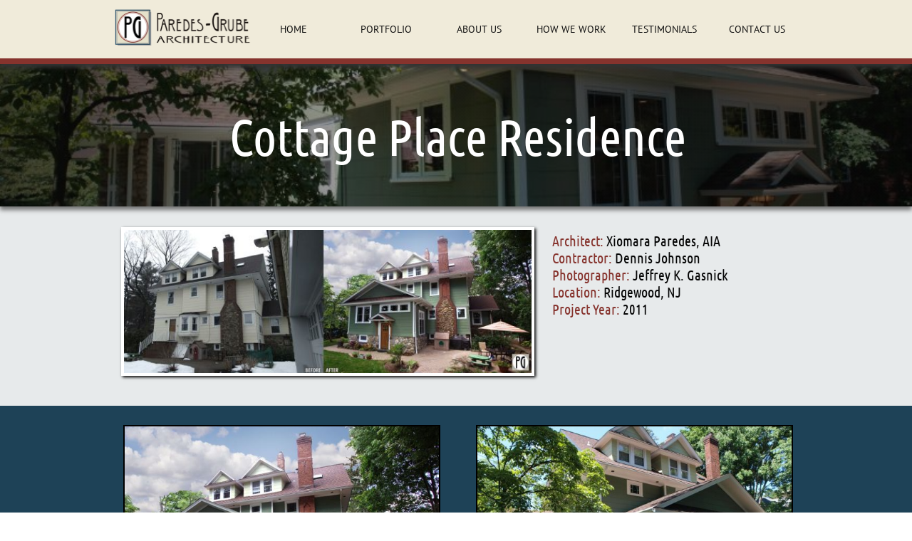

--- FILE ---
content_type: text/html
request_url: https://www.p-garchitecture.com/cottage-place-residence
body_size: 14822
content:
<!DOCTYPE html PUBLIC "-//W3C//DTD XHTML 1.0 Transitional//EN" "http://www.w3.org/TR/xhtml1/DTD/xhtml1-transitional.dtd">
<html xmlns="http://www.w3.org/1999/xhtml">
<head>
<title>Cottage Place Residence | Ridgewood, NJ | Paredes - Grube Architecture</title>
<meta http-equiv="Content-Type" content="text/html; charset=utf-8"/>
<meta http-equiv="X-UA-Compatible" content="IE=edge">
<meta name="SKYPE_TOOLBAR" content="SKYPE_TOOLBAR_PARSER_COMPATIBLE"/>
<meta name="HandheldFriendly" content="True" />
<meta name="MobileOptimized" content="1024" />
<meta name="viewport" content="width=1024" /> 
<meta id="meta-description" name="description" content="Cottage Place Residence | Ridgewood, NJ | Paredes - Grube Architecture"/>
<link rel="shortcut icon" href="https://storage.googleapis.com/wzukusers/user-28434475/images/fav-5a5e41e19fc924yDEr0y/favicon.ico?v=fav-5a5e41e19fc924yDEr0y" type="image/x-icon" />
<link rel="icon" type="image/png" href="https://storage.googleapis.com/wzukusers/user-28434475/images/fav-5a5e41e19fc924yDEr0y/favicon-16x16.png?v=fav-5a5e41e19fc924yDEr0y" sizes="16x16">
<link rel="icon" type="image/png" href="https://storage.googleapis.com/wzukusers/user-28434475/images/fav-5a5e41e19fc924yDEr0y/favicon-32x32.png?v=fav-5a5e41e19fc924yDEr0y" sizes="32x32">
<link rel="icon" type="image/png" href="https://storage.googleapis.com/wzukusers/user-28434475/images/fav-5a5e41e19fc924yDEr0y/favicon-96x96.png?v=fav-5a5e41e19fc924yDEr0y" sizes="96x96">
<link rel="icon" type="image/png" href="https://storage.googleapis.com/wzukusers/user-28434475/images/fav-5a5e41e19fc924yDEr0y/favicon-160x160.png?v=fav-5a5e41e19fc924yDEr0y" sizes="160x160">
<link rel="icon" type="image/png" href="https://storage.googleapis.com/wzukusers/user-28434475/images/fav-5a5e41e19fc924yDEr0y/favicon-196x196.png?v=fav-5a5e41e19fc924yDEr0y" sizes="196x196">
<link rel="apple-touch-icon" href="https://storage.googleapis.com/wzukusers/user-28434475/images/fav-5a5e41e19fc924yDEr0y/apple-touch-icon.png?v=fav-5a5e41e19fc924yDEr0y" />
<link rel="apple-touch-icon" sizes="57x57" href="https://storage.googleapis.com/wzukusers/user-28434475/images/fav-5a5e41e19fc924yDEr0y/apple-touch-icon-57x57.png?v=fav-5a5e41e19fc924yDEr0y">
<link rel="apple-touch-icon" sizes="60x60" href="https://storage.googleapis.com/wzukusers/user-28434475/images/fav-5a5e41e19fc924yDEr0y/apple-touch-icon-60x60.png?v=fav-5a5e41e19fc924yDEr0y">
<link rel="apple-touch-icon" sizes="72x72" href="https://storage.googleapis.com/wzukusers/user-28434475/images/fav-5a5e41e19fc924yDEr0y/apple-touch-icon-72x72.png?v=fav-5a5e41e19fc924yDEr0y">
<link rel="apple-touch-icon" sizes="114x114" href="https://storage.googleapis.com/wzukusers/user-28434475/images/fav-5a5e41e19fc924yDEr0y/apple-touch-icon-114x114.png?v=fav-5a5e41e19fc924yDEr0y">
<link rel="apple-touch-icon" sizes="120x120" href="https://storage.googleapis.com/wzukusers/user-28434475/images/fav-5a5e41e19fc924yDEr0y/apple-touch-icon-120x120.png?v=fav-5a5e41e19fc924yDEr0y">
<link rel="apple-touch-icon" sizes="152x152" href="https://storage.googleapis.com/wzukusers/user-28434475/images/fav-5a5e41e19fc924yDEr0y/apple-touch-icon-152x152.png?v=fav-5a5e41e19fc924yDEr0y">
<meta name="msapplication-square70x70logo" content="https://storage.googleapis.com/wzukusers/user-28434475/images/fav-5a5e41e19fc924yDEr0y/mstile-70x70.png?v=fav-5a5e41e19fc924yDEr0y" />
<meta name="msapplication-square144x144logo" content="https://storage.googleapis.com/wzukusers/user-28434475/images/fav-5a5e41e19fc924yDEr0y/mstile-144x144.png?v=fav-5a5e41e19fc924yDEr0y" />
<meta name="msapplication-square150x150logo" content="https://storage.googleapis.com/wzukusers/user-28434475/images/fav-5a5e41e19fc924yDEr0y/mstile-150x150.png?v=fav-5a5e41e19fc924yDEr0y" />
<meta name="msapplication-wide310x150logo" content="https://storage.googleapis.com/wzukusers/user-28434475/images/fav-5a5e41e19fc924yDEr0y/mstile-310x150.png?v=fav-5a5e41e19fc924yDEr0y" />
<meta name="msapplication-square310x310logo" content="https://storage.googleapis.com/wzukusers/user-28434475/images/fav-5a5e41e19fc924yDEr0y/mstile-310x310.png?v=fav-5a5e41e19fc924yDEr0y" />


<meta name="twitter:card" content="summary"/>
<meta property="og:image" content="https://storage.googleapis.com/wzsitethumbnails/site-45592426/800x500.jpg"/>
<meta property="og:image:width" content="800"/>
<meta property="og:image:height" content="500"/>

<script async="" src="https://www.googletagmanager.com/gtag/js?id=UA-20536318-2"></script>
<script type="text/javascript">
window.dataLayer=window.dataLayer||[];function gtag(){window.dataLayer.push(arguments);}
gtag('js',new Date());gtag('config', 'UA-20536318-2')
</script>

<script type="text/javascript">
var _fc;window.getInsights=function(a,b){_fc||(_fc=a,a=null),window.AMInsights?(_fc&&(_fc(window.AMInsights),_fc=null),a&&a(window.AMInsights)):(b=b||25,setTimeout(function(){window.getInsights(a,2*b)},b))};
</script>
<script type="text/javascript" src="https://assets.mywebsitebuilder.com/assets/t.js?brand=Sitey&v=g-202507311507277730" async></script>
<script type="text/javascript">
window.getInsights(function(insights){insights.init('3a5f7b09-1429-4f55-b12a-1a964739d9f7');});
</script>

<link rel='stylesheet' type='text/css' href='https://components.mywebsitebuilder.com/g-202507311507277730/viewer-sitey/viewer.css'/>

<script type='text/javascript'>
var PageData = {"baseAddress":"www.p-garchitecture.com","ServicesBasePath":"","isTablet":false,"siteSettings":{"analyticsTrackingId":"\"UA-20536318-2\"","doneFirstPublish":"true","enableColumnsGrid":"true","isFirstMobileUse":"true","isFirstPreview":"true","showAlwaysColumnsGrid":"false","SnapTolerance":"3"},"defaultAjaxPageID":"id1513992219780","PageNotFound":false};
var Global = {"FacebookAppID":null,"IsMobileView":false,"IsTabletView":false,"IsMobileClient":false,"CloudflareOptions":6,"SiteID":45592426};
var SiteInformation = {"groupId":45592426,"isPublished":false,"limitations":{"video":{"limitation":{"isLimited":true},"dialog":{"isDiscount":false}},"pages":{"limitation":{"isLimited":true},"dialog":{"isDiscount":false}},"ecommerce":{"limitation":{"isLimited":true},"dialog":{"isDiscount":false}},"publish":{"limitation":{"isLimited":true},"dialog":{"isDiscount":false}},"stats":{"limitation":{"isLimited":false},"dialog":{"isDiscount":false}},"storage":{"limitation":{"isLimited":true},"dialog":{"isDiscount":false}},"file":{"limitation":{"isLimited":true},"dialog":{"isDiscount":false}},"premium":{"limitation":{"isLimited":false},"dialog":{"isDiscount":false}},"mobile":{"limitation":{"isLimited":true},"dialog":{"isDiscount":false}},"newSites":{"limitation":{"isLimited":true},"dialog":{"isDiscount":false}},"favicon":{"limitation":{"isLimited":true},"dialog":{"isDiscount":false}},"embedded":{"limitation":{"isLimited":true},"dialog":{"isDiscount":false}},"bannerFeature":{"limitation":{"isLimited":false},"dialog":{"isDiscount":false},"iframeUrl":"https://components.mywebsitebuilder.com/sitey/freebanner.html","iframeHeight":"66px"},"history":{"limitation":{"isLimited":true},"dialog":{"isDiscount":false}},"posts":{"limitation":{"isLimited":true},"dialog":{"isDiscount":false}},"hdvideo":{"limitation":{"isLimited":true},"dialog":{"isDiscount":false}},"totalPages":{"limitation":{"isLimited":true},"dialog":{"isDiscount":false}},"advancedStats":{"limitation":{"isLimited":false},"dialog":{"isDiscount":false}},"form":{"limitation":{"isLimited":true},"dialog":{"isDiscount":false}}},"isPremium":true,"isSaved":false,"siteType":0,"isTemplate":false,"baseVersion":"86088976","isFirstSiteVersion":false,"hasSites":false,"storeInformation":{},"appMarketInformation":{}};
var Settings = {"UserStorageUrlsMap":{"2":"https://wzukusers.blob.core.windows.net/user-{0}/","6":"https://storage.googleapis.com/wzukusers/user-{0}/","61":"https://storage.googleapis.com/wzukusers/user-{0}/","100":"https://storage.googleapis.com/te-hosted-sites/user-{0}/","105":"https://storage.googleapis.com/te-sitey-sites/user-{0}/","103":"https://storage.googleapis.com/te-websitebuilder-sites/user-{0}/","102":"https://storage.googleapis.com/te-sitelio-sites/user-{0}/","106":"https://storage.googleapis.com/te-sitebuilder-sites/user-{0}/"},"WebzaiStorageUrlsMap":{"2":"https://wzuk.blob.core.windows.net/assets/","6":"https://storage.googleapis.com/wzuk/assets/","61":"https://storage.googleapis.com/wzuk/assets/"},"InsightsTrackerUrl":"https://assets.mywebsitebuilder.com/assets","GoogleMapsApiKey":"AIzaSyCm4hGfgP5eOfbA7K-hhpf3cQXmM8SLncs","RecaptchaSiteKey":"6LfozEMUAAAAAHt4cvqgPEvn5ROeuNJXky70R1fy","StaticContentUrl":"https://webzaidev.blob.core.windows.net/","ServiceAddress":"https://editor.sitey.com/","ApplicationRoot":"https://components.mywebsitebuilder.com/g-202507311507277730","Brand":5,"ApplicationDomain":"sitey.com","YoutubeApiKey":"","InstagramClientId":"483843269120637","AppsIframeRoot":"https://components.mywebsitebuilder.com","AppVersion":"g-202507311507277730","DevelopmentMode":"","ServiceEndpoints":{"Store":{"EmbedApi":"https://embed.sitey.com/dist/src/","PublicApi":"https://store-api.sitey.com/v1/"},"Storage":null},"ImageProxy":"https://images.builderservices.io/s/?","DataProxy":"https://data.mywebsitebuilder.com","IsApiPartner":false,"BrandName":"Sitey","RaygunSettings":null,"FreeBannerUrl":"https://components.mywebsitebuilder.com/sitey/freebanner.html"};

</script>
<script src='https://components.mywebsitebuilder.com/g-202507311507277730/viewer/viewer.js' type='text/javascript'></script>

<script src='https://storage.googleapis.com/te-sitey-sites/user-28434475/sites/45592426/591e1e7bc9f6aIxLlT1S/f65ade6025224260baf8e5f1fd72957b.js?1756508970' type='text/javascript'></script>
<script src='https://storage.googleapis.com/te-sitey-sites/user-28434475/sites/45592426/591e1e7bc9f6aIxLlT1S/QEz0d7nZ1hi44jt6gcaU.js?1756508970' type='text/javascript'></script>
<script src='https://storage.googleapis.com/te-sitey-sites/user-28434475/sites/45592426/591e1e7bc9f6aIxLlT1S/5ebddf345994486780e386ff6e291ad5.js?1756508970' type='text/javascript'></script>
<script type='text/javascript'>
var SiteFilesMap = {"page-1379335334284":"https://storage.googleapis.com/te-sitey-sites/user-28434475/sites/45592426/591e1e7bc9f6aIxLlT1S/587ca4b406074a3f8f543bcd01296228.js","page-1379335339712":"https://storage.googleapis.com/te-sitey-sites/user-28434475/sites/45592426/591e1e7bc9f6aIxLlT1S/5861567c56f74a60a7e23491387cdc00.js","page-id1495159504925":"https://storage.googleapis.com/te-sitey-sites/user-28434475/sites/45592426/591e1e7bc9f6aIxLlT1S/0d980eb2008d46ddb673952cfeb38228.js","page-id1495160012688":"https://storage.googleapis.com/te-sitey-sites/user-28434475/sites/45592426/591e1e7bc9f6aIxLlT1S/f0cb51b375f64db4969f48d85aa58ef2.js","page-id1513724287584":"https://storage.googleapis.com/te-sitey-sites/user-28434475/sites/45592426/591e1e7bc9f6aIxLlT1S/c15d605643244dd5851a7ae7d8e70e45.js","page-id1513727214072":"https://storage.googleapis.com/te-sitey-sites/user-28434475/sites/45592426/591e1e7bc9f6aIxLlT1S/e67e0c46001c486e9e7a2b0787e6592d.js","page-id1513741422417":"https://storage.googleapis.com/te-sitey-sites/user-28434475/sites/45592426/591e1e7bc9f6aIxLlT1S/e55f4f1448384079930c239073c3cb25.js","page-id1513898101057":"https://storage.googleapis.com/te-sitey-sites/user-28434475/sites/45592426/591e1e7bc9f6aIxLlT1S/VfgBwx953IFi3yoUxgPZ.js","page-id1513898120367":"https://storage.googleapis.com/te-sitey-sites/user-28434475/sites/45592426/591e1e7bc9f6aIxLlT1S/9a03cf69ce8040e59a93ac6bb286e7f3.js","page-id1513898145898":"https://storage.googleapis.com/te-sitey-sites/user-28434475/sites/45592426/591e1e7bc9f6aIxLlT1S/cd11f92754bf4bce933c62f9839518aa.js","page-id1513898176676":"https://storage.googleapis.com/te-sitey-sites/user-28434475/sites/45592426/591e1e7bc9f6aIxLlT1S/43607f1f767a46ff80aee0d12fdb9f70.js","page-id1513898201014":"https://storage.googleapis.com/te-sitey-sites/user-28434475/sites/45592426/591e1e7bc9f6aIxLlT1S/HkW3Eu5u3BgDt7H7hZnc.js","page-id1513986161005":"https://storage.googleapis.com/te-sitey-sites/user-28434475/sites/45592426/591e1e7bc9f6aIxLlT1S/4b39614be9964092a9b126a90fcf16f2.js","page-id1513986185255":"https://storage.googleapis.com/te-sitey-sites/user-28434475/sites/45592426/591e1e7bc9f6aIxLlT1S/22a6d5f3b53540d2bc4e41504267f6c3.js","page-id1513986208615":"https://storage.googleapis.com/te-sitey-sites/user-28434475/sites/45592426/591e1e7bc9f6aIxLlT1S/ca600f19851248a88441280690813a31.js","page-id1513986223852":"https://storage.googleapis.com/te-sitey-sites/user-28434475/sites/45592426/591e1e7bc9f6aIxLlT1S/b5b900712e5347dbaee4215c44982fe5.js","page-id1513986571377":"https://storage.googleapis.com/te-sitey-sites/user-28434475/sites/45592426/591e1e7bc9f6aIxLlT1S/f03c3702699e4dd9841a397bc45ef514.js","page-id1513987032303":"https://storage.googleapis.com/te-sitey-sites/user-28434475/sites/45592426/591e1e7bc9f6aIxLlT1S/jVMBIsqor1ypk0iDpXqp.js","page-id1513987048161":"https://storage.googleapis.com/te-sitey-sites/user-28434475/sites/45592426/591e1e7bc9f6aIxLlT1S/c50b88ce31094130aaf37b9dc0b7e36d.js","page-id1513987057902":"https://storage.googleapis.com/te-sitey-sites/user-28434475/sites/45592426/591e1e7bc9f6aIxLlT1S/5d555eb98c4946b78b37f4484934625e.js","page-id1513987073458":"https://storage.googleapis.com/te-sitey-sites/user-28434475/sites/45592426/591e1e7bc9f6aIxLlT1S/73005096583646529dbed397754c057b.js","page-id1513987094464":"https://storage.googleapis.com/te-sitey-sites/user-28434475/sites/45592426/591e1e7bc9f6aIxLlT1S/abc6ae76169744c4923e58f9677f8322.js","page-id1513987114694":"https://storage.googleapis.com/te-sitey-sites/user-28434475/sites/45592426/591e1e7bc9f6aIxLlT1S/f1f7bb990cb84e1580953096cc83b1a2.js","page-id1513987124120":"https://storage.googleapis.com/te-sitey-sites/user-28434475/sites/45592426/591e1e7bc9f6aIxLlT1S/3e32afeeeaf941a09e9dad09d8592c12.js","page-id1513987135935":"https://storage.googleapis.com/te-sitey-sites/user-28434475/sites/45592426/591e1e7bc9f6aIxLlT1S/797f7256d07549a987f227a200111e23.js","page-id1513987145071":"https://storage.googleapis.com/te-sitey-sites/user-28434475/sites/45592426/591e1e7bc9f6aIxLlT1S/c2dcfb433cd042d1a159b2f9d5431545.js","page-id1513987161306":"https://storage.googleapis.com/te-sitey-sites/user-28434475/sites/45592426/591e1e7bc9f6aIxLlT1S/ea59e2d2c2a7479f9f01beaf29722715.js","page-id1513987170667":"https://storage.googleapis.com/te-sitey-sites/user-28434475/sites/45592426/591e1e7bc9f6aIxLlT1S/0be1f0233e9240bfaa232ba335a950c7.js","page-id1513987188506":"https://storage.googleapis.com/te-sitey-sites/user-28434475/sites/45592426/591e1e7bc9f6aIxLlT1S/3b03b3ca823f4ae3ba7f7a2e73099299.js","page-id1513992135946":"https://storage.googleapis.com/te-sitey-sites/user-28434475/sites/45592426/591e1e7bc9f6aIxLlT1S/YO4P8I0w7j5aXEsVYH6s.js","page-id1513992164071":"https://storage.googleapis.com/te-sitey-sites/user-28434475/sites/45592426/591e1e7bc9f6aIxLlT1S/ruFCZysifakRtsDQY6O4.js","page-id1513992175680":"https://storage.googleapis.com/te-sitey-sites/user-28434475/sites/45592426/591e1e7bc9f6aIxLlT1S/n2RRayYrxlEwcomh8WN3.js","page-id1513992187673":"https://storage.googleapis.com/te-sitey-sites/user-28434475/sites/45592426/591e1e7bc9f6aIxLlT1S/tm1mkbKgiCh5ayxmMTTi.js","page-id1513992204505":"https://storage.googleapis.com/te-sitey-sites/user-28434475/sites/45592426/591e1e7bc9f6aIxLlT1S/2N1p2WI3DqY6M0t6bdmt.js","page-id1513992219780":"https://storage.googleapis.com/te-sitey-sites/user-28434475/sites/45592426/591e1e7bc9f6aIxLlT1S/QEz0d7nZ1hi44jt6gcaU.js","page-id1513992253143":"https://storage.googleapis.com/te-sitey-sites/user-28434475/sites/45592426/591e1e7bc9f6aIxLlT1S/6a12b7a4d78a4a338f3763dd803e4c1f.js","page-id1513992266721":"https://storage.googleapis.com/te-sitey-sites/user-28434475/sites/45592426/591e1e7bc9f6aIxLlT1S/yyqQ5tzHivqZbxZZUM3b.js","page-id1513992283204":"https://storage.googleapis.com/te-sitey-sites/user-28434475/sites/45592426/591e1e7bc9f6aIxLlT1S/EA8c7yoPDoZbXp13TBKb.js","page-id1513992299441":"https://storage.googleapis.com/te-sitey-sites/user-28434475/sites/45592426/591e1e7bc9f6aIxLlT1S/27efef38b716413f8db4b3963d3bc4ad.js","page-id1513992312251":"https://storage.googleapis.com/te-sitey-sites/user-28434475/sites/45592426/591e1e7bc9f6aIxLlT1S/RdeOQgMklfyQMQIuTGua.js","page-id1513992329972":"https://storage.googleapis.com/te-sitey-sites/user-28434475/sites/45592426/591e1e7bc9f6aIxLlT1S/3164ab4a6c794cb3bca14d8ee6127fb4.js","page-id1513992344896":"https://storage.googleapis.com/te-sitey-sites/user-28434475/sites/45592426/591e1e7bc9f6aIxLlT1S/OLnrlBfQukX7wMZWXAQ4.js","page-id1513992362078":"https://storage.googleapis.com/te-sitey-sites/user-28434475/sites/45592426/591e1e7bc9f6aIxLlT1S/Iswf7u60g3FPUKfa1reR.js","page-id1513992378931":"https://storage.googleapis.com/te-sitey-sites/user-28434475/sites/45592426/591e1e7bc9f6aIxLlT1S/pvDy5kwVrz7sNHGfjVRH.js","page-id1513992394248":"https://storage.googleapis.com/te-sitey-sites/user-28434475/sites/45592426/591e1e7bc9f6aIxLlT1S/ZK9YlOi7JpZr8ezMmPhW.js","page-id1513992410948":"https://storage.googleapis.com/te-sitey-sites/user-28434475/sites/45592426/591e1e7bc9f6aIxLlT1S/7blh7co2yPsgcfHRJqOX.js","page-id1513992423119":"https://storage.googleapis.com/te-sitey-sites/user-28434475/sites/45592426/591e1e7bc9f6aIxLlT1S/YW9wnO9zNaN9OB1KijWF.js","page-id1513992436104":"https://storage.googleapis.com/te-sitey-sites/user-28434475/sites/45592426/591e1e7bc9f6aIxLlT1S/SfeyYSouXnebtnzj8HOT.js","page-id1513992451967":"https://storage.googleapis.com/te-sitey-sites/user-28434475/sites/45592426/591e1e7bc9f6aIxLlT1S/TOFvjoB0KNUJy4HTSZ0C.js","page-id1513992467715":"https://storage.googleapis.com/te-sitey-sites/user-28434475/sites/45592426/591e1e7bc9f6aIxLlT1S/BHGfEmatK2AuYrrxELnQ.js","page-id1513992485272":"https://storage.googleapis.com/te-sitey-sites/user-28434475/sites/45592426/591e1e7bc9f6aIxLlT1S/5HB7J3qJyKw9rdp6zAzj.js","page-id1514410044619":"https://storage.googleapis.com/te-sitey-sites/user-28434475/sites/45592426/591e1e7bc9f6aIxLlT1S/XHVT62SsCCjqJW5sJgvN.js","page-id1514410083064":"https://storage.googleapis.com/te-sitey-sites/user-28434475/sites/45592426/591e1e7bc9f6aIxLlT1S/UMFeNCFB7Jh5rcYxeR0R.js","page-id1514410202627":"https://storage.googleapis.com/te-sitey-sites/user-28434475/sites/45592426/591e1e7bc9f6aIxLlT1S/9db1bf46acd748d8bffb1d2580190a36.js","page-id1514410239882":"https://storage.googleapis.com/te-sitey-sites/user-28434475/sites/45592426/591e1e7bc9f6aIxLlT1S/U7DhnkYCRp7IhLfDBUDV.js","page-id1514410282768":"https://storage.googleapis.com/te-sitey-sites/user-28434475/sites/45592426/591e1e7bc9f6aIxLlT1S/Fgg56ozMEchJGPmiCEGO.js","page-id1514410320959":"https://storage.googleapis.com/te-sitey-sites/user-28434475/sites/45592426/591e1e7bc9f6aIxLlT1S/vxjDyF07KsTMh9I03DPC.js","page-id1514410362668":"https://storage.googleapis.com/te-sitey-sites/user-28434475/sites/45592426/591e1e7bc9f6aIxLlT1S/T198sF4OIP8c7Bo9JDVC.js","page-id1514410399018":"https://storage.googleapis.com/te-sitey-sites/user-28434475/sites/45592426/591e1e7bc9f6aIxLlT1S/9gcCaxVwTR8dVgN9Yddx.js","page-id1514415768865":"https://storage.googleapis.com/te-sitey-sites/user-28434475/sites/45592426/591e1e7bc9f6aIxLlT1S/Jb4JEkSOCUkLawol4kRY.js","page-id1514415796429":"https://storage.googleapis.com/te-sitey-sites/user-28434475/sites/45592426/591e1e7bc9f6aIxLlT1S/dBs24WCIWBH0Uy3poh1w.js","page-id1514415828527":"https://storage.googleapis.com/te-sitey-sites/user-28434475/sites/45592426/591e1e7bc9f6aIxLlT1S/vTSVe2he4jzhU2kZYWHU.js","page-id1514415865436":"https://storage.googleapis.com/te-sitey-sites/user-28434475/sites/45592426/591e1e7bc9f6aIxLlT1S/oap6DMfY8ezpTNmDfrMO.js","page-id1514415898759":"https://storage.googleapis.com/te-sitey-sites/user-28434475/sites/45592426/591e1e7bc9f6aIxLlT1S/DxsWiw4XyWSmOjoozms6.js","page-id1514415935269":"https://storage.googleapis.com/te-sitey-sites/user-28434475/sites/45592426/591e1e7bc9f6aIxLlT1S/30dd077dc5a2498db29313c968a1d4b1.js","page-id1514415982562":"https://storage.googleapis.com/te-sitey-sites/user-28434475/sites/45592426/591e1e7bc9f6aIxLlT1S/uCps6utUhNuDhiEmFyp2.js","page-id1514416012657":"https://storage.googleapis.com/te-sitey-sites/user-28434475/sites/45592426/591e1e7bc9f6aIxLlT1S/QOvorcXdhe4y3ls2zlSM.js","page-id1515089610565":"https://storage.googleapis.com/te-sitey-sites/user-28434475/sites/45592426/591e1e7bc9f6aIxLlT1S/3b3486ae32b7495a9eefa7a41a71b39f.js","page-id1515092829781":"https://storage.googleapis.com/te-sitey-sites/user-28434475/sites/45592426/591e1e7bc9f6aIxLlT1S/bb3e1a32ba054918985f9298051c1080.js","page-id1515094875829":"https://storage.googleapis.com/te-sitey-sites/user-28434475/sites/45592426/591e1e7bc9f6aIxLlT1S/a5218c10d61a412aa5d73d3c37a13e9c.js","page-id1515095248172":"https://storage.googleapis.com/te-sitey-sites/user-28434475/sites/45592426/591e1e7bc9f6aIxLlT1S/127c83969f714f369605101dd39381a2.js","page-id1515256807882":"https://storage.googleapis.com/te-sitey-sites/user-28434475/sites/45592426/591e1e7bc9f6aIxLlT1S/46caaa211e1848afa501bc9b5d81a346.js","page-id1515521631192":"https://storage.googleapis.com/te-sitey-sites/user-28434475/sites/45592426/591e1e7bc9f6aIxLlT1S/d6c9676b5e9f45d0a010526eb3cff244.js","page-id1515637662185":"https://storage.googleapis.com/te-sitey-sites/user-28434475/sites/45592426/591e1e7bc9f6aIxLlT1S/gsgGhuJvSu7FlwkofoR7.js","page-id1515682159661":"https://storage.googleapis.com/te-sitey-sites/user-28434475/sites/45592426/591e1e7bc9f6aIxLlT1S/LtjTxHHIwL7kRLkexyqT.js","page-id1515783851608":"https://storage.googleapis.com/te-sitey-sites/user-28434475/sites/45592426/591e1e7bc9f6aIxLlT1S/DjVteqReYWFQiMg3zAMB.js","page-id1534369779403":"https://storage.googleapis.com/te-sitey-sites/user-28434475/sites/45592426/591e1e7bc9f6aIxLlT1S/7c80ef39ffde4a29994600fd1abbf706.js","page-id1544647228830":"https://storage.googleapis.com/te-sitey-sites/user-28434475/sites/45592426/591e1e7bc9f6aIxLlT1S/95579293efce4bf695b02b52f8859525.js","page-id1550086781756":"https://storage.googleapis.com/te-sitey-sites/user-28434475/sites/45592426/591e1e7bc9f6aIxLlT1S/vssUdH4p60djw7NwjqKh.js","page-id1615585515027":"https://storage.googleapis.com/te-sitey-sites/user-28434475/sites/45592426/591e1e7bc9f6aIxLlT1S/00eeb834dfe246358fae8ae9426f5004.js","page-id1637805087079":"https://storage.googleapis.com/te-sitey-sites/user-28434475/sites/45592426/591e1e7bc9f6aIxLlT1S/1cf756d712d3453f910466bc03c7e694.js","page-id1653062136356":"https://storage.googleapis.com/te-sitey-sites/user-28434475/sites/45592426/591e1e7bc9f6aIxLlT1S/76da89db066e4df2bfea3e267983e79c.js","page-id1653338378459":"https://storage.googleapis.com/te-sitey-sites/user-28434475/sites/45592426/591e1e7bc9f6aIxLlT1S/6e928346c621442b854ffefef90bb604.js","page-id1653499585694":"https://storage.googleapis.com/te-sitey-sites/user-28434475/sites/45592426/591e1e7bc9f6aIxLlT1S/10cb2258e20641e89967a48d4e6ccfa6.js","page-id1653511952396":"https://storage.googleapis.com/te-sitey-sites/user-28434475/sites/45592426/591e1e7bc9f6aIxLlT1S/bf248fbcf0ed49ed871383743c997f52.js","page-id1653600143733":"https://storage.googleapis.com/te-sitey-sites/user-28434475/sites/45592426/591e1e7bc9f6aIxLlT1S/e79f2dce1fa04dd1ac21a3accbfb99b3.js","page-id1653662407408":"https://storage.googleapis.com/te-sitey-sites/user-28434475/sites/45592426/591e1e7bc9f6aIxLlT1S/a3417239dfda4075a50a4ddd1733160c.js","page-id1654625905694":"https://storage.googleapis.com/te-sitey-sites/user-28434475/sites/45592426/591e1e7bc9f6aIxLlT1S/36127ead68b1480ab6990f4164cdcffc.js","page-id1654630103737":"https://storage.googleapis.com/te-sitey-sites/user-28434475/sites/45592426/591e1e7bc9f6aIxLlT1S/9726965b76fe4256a7deb70779092eba.js","page-id1654633680688":"https://storage.googleapis.com/te-sitey-sites/user-28434475/sites/45592426/591e1e7bc9f6aIxLlT1S/76e6f5969b10440dbbea90eae202969f.js","page-id1657215376328":"https://storage.googleapis.com/te-sitey-sites/user-28434475/sites/45592426/591e1e7bc9f6aIxLlT1S/1102745a401b40b9bfb966cfec147b1f.js","page-id1657220594116":"https://storage.googleapis.com/te-sitey-sites/user-28434475/sites/45592426/591e1e7bc9f6aIxLlT1S/a6436479bf6447338e120c384269e107.js","page-id1657228809911":"https://storage.googleapis.com/te-sitey-sites/user-28434475/sites/45592426/591e1e7bc9f6aIxLlT1S/2a66e613a80f4a468086f7fa87130df5.js","page-id1657820453970":"https://storage.googleapis.com/te-sitey-sites/user-28434475/sites/45592426/591e1e7bc9f6aIxLlT1S/468ca5e2014b4093a82c45cb132261c7.js","page-id1687458756064":"https://storage.googleapis.com/te-sitey-sites/user-28434475/sites/45592426/591e1e7bc9f6aIxLlT1S/ed35dc1a3efe44b5a5e600afab19b060.js","page-id1716390255048":"https://storage.googleapis.com/te-sitey-sites/user-28434475/sites/45592426/591e1e7bc9f6aIxLlT1S/5c4df92872fe407abb4e9a9e443b8770.js","page-id1716391418209":"https://storage.googleapis.com/te-sitey-sites/user-28434475/sites/45592426/591e1e7bc9f6aIxLlT1S/bef7a0e2474c4d74b0a4a2c869afa4bc.js","page-id1756418882103":"https://storage.googleapis.com/te-sitey-sites/user-28434475/sites/45592426/591e1e7bc9f6aIxLlT1S/33f24197296a4e48b223979f16f13125.js","page-id1756478248334":"https://storage.googleapis.com/te-sitey-sites/user-28434475/sites/45592426/591e1e7bc9f6aIxLlT1S/7a06d0ddf4a94d43800a6931f9c7e184.js","page-id1756482173517":"https://storage.googleapis.com/te-sitey-sites/user-28434475/sites/45592426/591e1e7bc9f6aIxLlT1S/d03c8863331944a4a527243e612a17d8.js","master-1343681126036":"https://storage.googleapis.com/te-sitey-sites/user-28434475/sites/45592426/591e1e7bc9f6aIxLlT1S/5ebddf345994486780e386ff6e291ad5.js","site-structure":"https://storage.googleapis.com/te-sitey-sites/user-28434475/sites/45592426/591e1e7bc9f6aIxLlT1S/f65ade6025224260baf8e5f1fd72957b.js"};
</script>


<style type="text/css"> #mobile-loading-screen, #desktop-loading-screen{position:absolute;left:0;top:0;right:0;bottom:0;z-index:100000000;background:white url('[data-uri]') center center no-repeat;} body.state-loading-mobile-viewer, body.state-loading-mobile-viewer .page-element, body.state-loading-mobile-viewer #body-element, body.state-loading-desktop-viewer, body.state-loading-desktop-viewer .page-element, body.state-loading-desktop-viewer #body-element{height:100%;width:100%;overflow-y:hidden !important;} </style>
<script type="text/javascript">
var DynamicPageContent = null;
var DBSiteMetaData = { "pagesStructureInformation":{"pagesData":{"1379335334284":{"metaTags":"","headerCode":"","footerCode":"","tags":[],"id":"1379335334284","pageID":null,"pid":null,"title":"ABOUT US (OLD)","name":null,"pageTitle":"Learn About Our Accreditations And Achievements | Paredes-Grube Architecture","description":"Xiomara Paredes, AIA, is proud of her firm’s large portfolio. Additions and renovations to older homes, and new custom homes. Learn How We Can Help You Today","keyWords":"","index":29,"isHomePage":false,"shareStyle":true,"useNameASTitle":true,"supportsMobileStates":true,"urlAlias":"about-us-old","useNameASUrl":true,"useDefaultTitle":false,"masterPageListName":"","masterPageType":"","isSearchEngineDisabled":false,"menu":{"isDesktopDisabled":true,"isMobileDisabled":true}},"1379335339712":{"metaTags":"","headerCode":"","footerCode":"","tags":[],"id":"1379335339712","pageID":null,"pid":null,"title":"CONTACT US","name":null,"pageTitle":"Contact Us Today | Paredes-Grube Architecture","description":"default description","keyWords":"","index":37,"isHomePage":false,"shareStyle":true,"useNameASTitle":true,"supportsMobileStates":true,"urlAlias":"contact-us","useNameASUrl":true,"useDefaultTitle":false,"masterPageListName":"","masterPageType":"","isSearchEngineDisabled":false},"id1495159504925":{"metaTags":"","headerCode":"","footerCode":"","tags":[],"id":"id1495159504925","pageID":null,"pid":null,"title":"PORTFOLIO","name":null,"pageTitle":"Architecture Portfolio | Paredes-Grube Architecture","description":"Paredes-Grube Architecture guides our clients through the full range of the home design and construction process. Learn How We Can Help You Today","keyWords":"","index":4,"isHomePage":false,"shareStyle":true,"useNameASTitle":false,"supportsMobileStates":true,"urlAlias":"portfolio","useNameASUrl":true,"useDefaultTitle":false,"masterPageListName":"","masterPageType":"","isSearchEngineDisabled":false},"id1495160012688":{"metaTags":"","headerCode":"","footerCode":"","tags":[],"id":"id1495160012688","pageID":null,"pid":null,"title":"HOW WE WORK","name":null,"pageTitle":"Learn How We Can Help You With Your Project | Paredes-Grube Architecture","description":"Paredes-Grube Architecture guides our clients through the full range of the home design and construction process. Contact us today for a consultation","keyWords":"","index":31,"isHomePage":false,"shareStyle":true,"useNameASTitle":false,"supportsMobileStates":true,"urlAlias":"how-we-work","useNameASUrl":true,"useDefaultTitle":false,"masterPageListName":"","masterPageType":"","isSearchEngineDisabled":false},"id1513724287584":{"metaTags":"","headerCode":"","footerCode":"","tags":[],"id":"id1513724287584","pageID":null,"pid":null,"title":"New Homes","name":null,"pageTitle":"High Efficiency & Aesthetic Value For Your New Home | Paredes-Grube Architecture","description":"A skilled understanding of the town’s zoning ordinance is crucial. We maximize the use of your property with highly efficient designs. Learn How We Can Help You Today","keyWords":"","index":5,"isHomePage":false,"shareStyle":true,"useNameASTitle":false,"supportsMobileStates":true,"urlAlias":"new-homes","useNameASUrl":true,"useDefaultTitle":false,"masterPageListName":"","masterPageType":"","isSearchEngineDisabled":false,"menu":{"isDesktopDisabled":false,"isMobileDisabled":false}},"id1513727214072":{"metaTags":"","headerCode":"","footerCode":"","tags":[],"id":"id1513727214072","pageID":null,"pid":null,"title":"HOME","name":null,"pageTitle":"Welcome to Paredes-Grube Architecture | Bergen County, NJ","description":"Paredes-Grube Architecture enjoys the highest reputation among clients, municipalities, and contractors in Bergen County, NJ. We are proud to work in Glen Rock, Ridgewood, Oradell, Wyckoff, Ho-Ho-Kus, Haworth, Washington Township, Westwood, Emerson, Paramus, Hawthorne, Franklin Lakes, Tenafly, Clifton, Montclair, Oakland, Wayne, Teaneck, River Edge, Fort Lee, Hasbrouck Heights, Pompton Lakes, Pompton Plains, ","keyWords":"","index":1,"isHomePage":true,"shareStyle":true,"useNameASTitle":false,"supportsMobileStates":true,"urlAlias":"home","useNameASUrl":true,"useDefaultTitle":false,"masterPageListName":"","masterPageType":"","isSearchEngineDisabled":false},"id1513741422417":{"metaTags":"","headerCode":"","footerCode":"","tags":[],"id":"id1513741422417","pageID":null,"pid":null,"title":"Bradford Street Residence","name":null,"pageTitle":"Bradford Street Residence | Glen Rock, NJ | Paredes - Grube Architecture","description":"Bradford Street Residence | Glen Rock, NJ | Paredes - Grube Architecture","keyWords":"","index":43,"isHomePage":false,"shareStyle":true,"useNameASTitle":false,"supportsMobileStates":true,"urlAlias":"bradford-street-residence","useNameASUrl":true,"useDefaultTitle":false,"masterPageListName":"","masterPageType":"","isSearchEngineDisabled":false,"menu":{"isDesktopDisabled":true,"isMobileDisabled":true}},"id1513898101057":{"metaTags":"","headerCode":"","footerCode":"","tags":[],"id":"id1513898101057","pageID":null,"pid":null,"title":"Elkwood Terrace Residence","name":null,"pageTitle":"Elkwood Terrace Residence | Glen Rock, NJ | Paredes - Grube Architecture","description":"Elkwood Terrace Residence | Glen Rock, NJ | Paredes - Grube Architecture","keyWords":"","index":56,"isHomePage":false,"shareStyle":true,"useNameASTitle":false,"supportsMobileStates":true,"urlAlias":"elkwood-terrace-residence","useNameASUrl":true,"useDefaultTitle":false,"masterPageListName":"","masterPageType":"","isSearchEngineDisabled":false,"menu":{"isDesktopDisabled":true,"isMobileDisabled":true}},"id1513898120367":{"metaTags":"","headerCode":"","footerCode":"","tags":[],"id":"id1513898120367","pageID":null,"pid":null,"title":"Greenway Road Residence","name":null,"pageTitle":"Greenway Road Residence | Glen Rock, NJ | Paredes - Grube Architecture","description":"Greenway Road Residence | Glen Rock, NJ | Paredes - Grube Architecture","keyWords":"","index":62,"isHomePage":false,"shareStyle":true,"useNameASTitle":false,"supportsMobileStates":true,"urlAlias":"greenway-road-residence","useNameASUrl":true,"useDefaultTitle":false,"masterPageListName":"","masterPageType":"","isSearchEngineDisabled":false,"menu":{"isDesktopDisabled":true,"isMobileDisabled":true}},"id1513898145898":{"metaTags":"","headerCode":"","footerCode":"","tags":[],"id":"id1513898145898","pageID":null,"pid":null,"title":"Martom Road Residence","name":null,"pageTitle":"Martem Road Residence | Wyckoff, NJ | Paredes - Grube Architecture","description":"Martem Road Residence | Wyckoff, NJ | Paredes - Grube Architecture","keyWords":"","index":75,"isHomePage":false,"shareStyle":true,"useNameASTitle":false,"supportsMobileStates":true,"urlAlias":"martom-road-residence","useNameASUrl":true,"useDefaultTitle":false,"masterPageListName":"","masterPageType":"","isSearchEngineDisabled":false,"menu":{"isDesktopDisabled":true,"isMobileDisabled":true}},"id1513898176676":{"metaTags":"","headerCode":"","footerCode":"","tags":[],"id":"id1513898176676","pageID":null,"pid":null,"title":"Pembroke Place Residence","name":null,"pageTitle":"Pembroke Place Residence | Glen Rock, NJ | Paredes - Grube Architecture","description":"Pembroke Place Residence | Glen Rock, NJ | Paredes - Grube Architecture","keyWords":"","index":81,"isHomePage":false,"shareStyle":true,"useNameASTitle":false,"supportsMobileStates":true,"urlAlias":"pembroke-place-residence","useNameASUrl":true,"useDefaultTitle":false,"masterPageListName":"","masterPageType":"","isSearchEngineDisabled":false,"menu":{"isDesktopDisabled":true,"isMobileDisabled":true}},"id1513898201014":{"metaTags":"","headerCode":"","footerCode":"","tags":[],"id":"id1513898201014","pageID":null,"pid":null,"title":"Starr Place Residence","name":null,"pageTitle":"Starr Place Residence | Wyckoff, NJ | Paredes - Grube Architecture","description":"Starr Place Residence | Wyckoff, NJ | Paredes - Grube Architecture","keyWords":"","index":88,"isHomePage":false,"shareStyle":true,"useNameASTitle":false,"supportsMobileStates":true,"urlAlias":"starr-place-residence","useNameASUrl":true,"useDefaultTitle":false,"masterPageListName":"","masterPageType":"","isSearchEngineDisabled":false,"menu":{"isDesktopDisabled":true,"isMobileDisabled":true}},"id1513986161005":{"metaTags":"","headerCode":"","footerCode":"","tags":[],"id":"id1513986161005","pageID":null,"pid":null,"title":"Major Additions & Renovations","name":null,"pageTitle":"Major Additions & Renovations | Paredes-Grube Architecture","description":"The best additions respect what the house was, but greatly improve the overall quality of the entire house. Bergen County, New Jersey. Learn How We Can Help You Today","keyWords":"","index":6,"isHomePage":false,"shareStyle":true,"useNameASTitle":false,"supportsMobileStates":true,"urlAlias":"major-additions-renovations","useNameASUrl":true,"useDefaultTitle":false,"masterPageListName":"","masterPageType":"","isSearchEngineDisabled":false},"id1513986185255":{"metaTags":"","headerCode":"","footerCode":"","tags":[],"id":"id1513986185255","pageID":null,"pid":null,"title":"Second Stories & Second Chances","name":null,"pageTitle":"Second Stories & Second Chances | Paredes-Grube Architecture","description":"We are able to convert homes from a 1 or 1 ½ story house into a full 2-story in Bergen County, NJ. Essentially a brand new house!  Learn How We Can Help You Today","keyWords":"","index":7,"isHomePage":false,"shareStyle":true,"useNameASTitle":false,"supportsMobileStates":true,"urlAlias":"second-stories-second-chances","useNameASUrl":true,"useDefaultTitle":false,"masterPageListName":"","masterPageType":"","isSearchEngineDisabled":false,"menu":{"isDesktopDisabled":true,"isMobileDisabled":true}},"id1513986208615":{"metaTags":"","headerCode":"","footerCode":"","tags":[],"id":"id1513986208615","pageID":null,"pid":null,"title":"Unifying Split Level Homes","name":null,"pageTitle":"Unifying Split Level Homes | Paredes-Grube Architecture","description":"Split Level Homes are very common and can be seen throughout all of Bergen County, NJ.  Learn How We Can Help You Today","keyWords":"","index":8,"isHomePage":false,"shareStyle":true,"useNameASTitle":false,"supportsMobileStates":true,"urlAlias":"unifying-split-level-homes","useNameASUrl":true,"useDefaultTitle":false,"masterPageListName":"","masterPageType":"","isSearchEngineDisabled":false},"id1513986223852":{"metaTags":"","headerCode":"","footerCode":"","tags":[],"id":"id1513986223852","pageID":null,"pid":null,"title":"Commercial Projects","name":null,"pageTitle":"Commercial Projects | Paredes-Grube Architecture","description":"","keyWords":"","index":10,"isHomePage":false,"shareStyle":true,"useNameASTitle":false,"supportsMobileStates":true,"urlAlias":"commercial-projects","useNameASUrl":true,"useDefaultTitle":false,"masterPageListName":"","masterPageType":"","isSearchEngineDisabled":false,"menu":{"isDesktopDisabled":false,"isMobileDisabled":false}},"id1513986571377":{"metaTags":"","headerCode":"","footerCode":"","tags":[],"id":"id1513986571377","pageID":null,"pid":null,"title":"Selected Interiors & Exteriors","name":null,"pageTitle":"Selected Interiors & Exteriors | Paredes-Grube Architecture","description":"Enjoy our best interiors and exteriors including Kitchens, Family Rooms, Bedrooms, Bathrooms and much more. Bergen County, NJ. Learn How We Can Help You Today","keyWords":"","index":12,"isHomePage":false,"shareStyle":true,"useNameASTitle":false,"supportsMobileStates":true,"urlAlias":"selected-interiors-exteriors","useNameASUrl":true,"useDefaultTitle":false,"masterPageListName":"","masterPageType":"","isSearchEngineDisabled":false},"id1513987032303":{"metaTags":"","headerCode":"","footerCode":"","tags":[],"id":"id1513987032303","pageID":null,"pid":null,"title":"Accesory Structures & Garages","name":null,"pageTitle":"Accessory Structures & Garages | Paredes-Grube Architecture","description":"Accessory structures, such as Pool Cabanas, have become such high-sought out commodities in Bergen County, NJ. Learn How We Can Help You Today","keyWords":"","index":14,"isHomePage":false,"shareStyle":true,"useNameASTitle":false,"supportsMobileStates":true,"urlAlias":"accesory-structures-garages","useNameASUrl":true,"useDefaultTitle":false,"masterPageListName":"","masterPageType":"","isSearchEngineDisabled":false},"id1513987048161":{"metaTags":"","headerCode":"","footerCode":"","tags":[],"id":"id1513987048161","pageID":null,"pid":null,"title":"Bathrooms (OLD)","name":null,"pageTitle":"Selected Bathrooms | Paredes-Grube Architecture","description":"The efficient design of bathrooms, especially the master bathroom, can create the perfect balance between cost and functionality. Bergen County, NJ. Learn How We Can Help You Today","keyWords":"","index":21,"isHomePage":false,"shareStyle":true,"useNameASTitle":false,"supportsMobileStates":true,"urlAlias":"bathrooms-old","useNameASUrl":true,"useDefaultTitle":false,"masterPageListName":"","masterPageType":"","isSearchEngineDisabled":false,"menu":{"isDesktopDisabled":true,"isMobileDisabled":true}},"id1513987057902":{"metaTags":"","headerCode":"","footerCode":"","tags":[],"id":"id1513987057902","pageID":null,"pid":null,"title":"Bedrooms (OLD)","name":null,"pageTitle":"Selected Bedrooms | Paredes-Grube Architecture","description":"The efficient design of the bedrooms of a home is vital to the amount of bedrooms a property can accommodate. Bergen County, NJ. Learn How We Can Help You Today","keyWords":"","index":19,"isHomePage":false,"shareStyle":true,"useNameASTitle":false,"supportsMobileStates":true,"urlAlias":"bedrooms-old","useNameASUrl":true,"useDefaultTitle":false,"masterPageListName":"","masterPageType":"","isSearchEngineDisabled":false,"menu":{"isDesktopDisabled":true,"isMobileDisabled":true}},"id1513987073458":{"metaTags":"","headerCode":"","footerCode":"","tags":[],"id":"id1513987073458","pageID":null,"pid":null,"title":"Before & After Exteriors","name":null,"pageTitle":"Selected Before & After Exteriors | Paredes-Grube Architecture","description":"","keyWords":"","index":28,"isHomePage":false,"shareStyle":true,"useNameASTitle":false,"supportsMobileStates":true,"urlAlias":"before-after-exteriors","useNameASUrl":true,"useDefaultTitle":false,"masterPageListName":"","masterPageType":"","isSearchEngineDisabled":false},"id1513987094464":{"metaTags":"","headerCode":"","footerCode":"","tags":[],"id":"id1513987094464","pageID":null,"pid":null,"title":"Breakfast & Dining Rooms","name":null,"pageTitle":"Selected Breakfast & Dining Rooms | Paredes-Grube Architecture","description":"The dining room is designed to accommodate enough space for the family and for additional guests. Bergen County, NJ. Learn How We Can Help You Today","keyWords":"","index":24,"isHomePage":false,"shareStyle":true,"useNameASTitle":false,"supportsMobileStates":true,"urlAlias":"breakfast-dining-rooms","useNameASUrl":true,"useDefaultTitle":false,"masterPageListName":"","masterPageType":"","isSearchEngineDisabled":false},"id1513987114694":{"metaTags":"","headerCode":"","footerCode":"","tags":[],"id":"id1513987114694","pageID":null,"pid":null,"title":"Butler's Pantries","name":null,"pageTitle":"Selected Butler's Pantries | Paredes-Grube Architecture","description":"","keyWords":"","index":27,"isHomePage":false,"shareStyle":true,"useNameASTitle":false,"supportsMobileStates":true,"urlAlias":"butler-s-pantries","useNameASUrl":true,"useDefaultTitle":false,"masterPageListName":"","masterPageType":"","isSearchEngineDisabled":false},"id1513987124120":{"metaTags":"","headerCode":"","footerCode":"","tags":[],"id":"id1513987124120","pageID":null,"pid":null,"title":"Exteriors","name":null,"pageTitle":"Selected Exteriors | Paredes-Grube Architecture","description":"Curb appeal is very important for high re-sale value and the overall aesthetic quality of your home in Bergen County, NJ. Learn How We Can Help You Today","keyWords":"","index":13,"isHomePage":false,"shareStyle":true,"useNameASTitle":false,"supportsMobileStates":true,"urlAlias":"exteriors","useNameASUrl":true,"useDefaultTitle":false,"masterPageListName":"","masterPageType":"","isSearchEngineDisabled":false},"id1513987135935":{"metaTags":"","headerCode":"","footerCode":"","tags":[],"id":"id1513987135935","pageID":null,"pid":null,"title":"Family Rooms (OLD)","name":null,"pageTitle":"Selected Family Rooms | Paredes-Grube Architecture","description":"We always provide our clients with an efficient design that maximizes natural light for a great family gathering space. Bergen County, NJ. Learn How We Can Help You Today","keyWords":"","index":17,"isHomePage":false,"shareStyle":true,"useNameASTitle":false,"supportsMobileStates":true,"urlAlias":"family-rooms-old","useNameASUrl":true,"useDefaultTitle":false,"masterPageListName":"","masterPageType":"","isSearchEngineDisabled":false,"menu":{"isDesktopDisabled":true,"isMobileDisabled":true}},"id1513987145071":{"metaTags":"","headerCode":"","footerCode":"","tags":[],"id":"id1513987145071","pageID":null,"pid":null,"title":"Kitchen (OLD)","name":null,"pageTitle":"Selected Kitchens | Paredes-Grube Architecture","description":"The kitchen layout must be integral with the architectural layout and flow of the entire house. Bergen County, NJ. Learn How We Can Help You Today","keyWords":"","index":15,"isHomePage":false,"shareStyle":true,"useNameASTitle":false,"supportsMobileStates":true,"urlAlias":"kitchen-old","useNameASUrl":true,"useDefaultTitle":false,"masterPageListName":"","masterPageType":"","isSearchEngineDisabled":false,"menu":{"isDesktopDisabled":true,"isMobileDisabled":true}},"id1513987161306":{"metaTags":"","headerCode":"","footerCode":"","tags":[],"id":"id1513987161306","pageID":null,"pid":null,"title":"Low Walls & Columns","name":null,"pageTitle":"Selected Low Walls & Columns | Paredes-Grube Architecture","description":"Our signature detail is where we design a low wall with columns to define spaces from one another while still allowing a visual connection.  Bergen County, NJ. Learn How We Can Help You Today","keyWords":"","index":23,"isHomePage":false,"shareStyle":true,"useNameASTitle":false,"supportsMobileStates":true,"urlAlias":"low-walls-columns","useNameASUrl":true,"useDefaultTitle":false,"masterPageListName":"","masterPageType":"","isSearchEngineDisabled":false,"menu":{"isDesktopDisabled":true,"isMobileDisabled":true}},"id1513987170667":{"metaTags":"","headerCode":"","footerCode":"","tags":[],"id":"id1513987170667","pageID":null,"pid":null,"title":"Mudrooms","name":null,"pageTitle":"Selected Mudrooms | Paredes-Grube Architecture","description":"A separate transitional space to store our shoes, jackets, and outerwear keeps the mess away from the rest of the home. Bergen County, NJ. Learn How We Can Help You Today","keyWords":"","index":25,"isHomePage":false,"shareStyle":true,"useNameASTitle":false,"supportsMobileStates":true,"urlAlias":"mudrooms","useNameASUrl":true,"useDefaultTitle":false,"masterPageListName":"","masterPageType":"","isSearchEngineDisabled":false},"id1513987188506":{"metaTags":"","headerCode":"","footerCode":"","tags":[],"id":"id1513987188506","pageID":null,"pid":null,"title":"Stairs & Entryways","name":null,"pageTitle":"Selected Stairs & Entryways | Paredes-Grube Architecture","description":"","keyWords":"","index":26,"isHomePage":false,"shareStyle":true,"useNameASTitle":false,"supportsMobileStates":true,"urlAlias":"stairs-entryways","useNameASUrl":true,"useDefaultTitle":false,"masterPageListName":"","masterPageType":"","isSearchEngineDisabled":false},"id1513992135946":{"metaTags":"","headerCode":"","footerCode":"","tags":[],"id":"id1513992135946","pageID":null,"pid":null,"title":"Abbington Residence","name":null,"pageTitle":"Abbington Residence | Glen Rock, NJ | Paredes - Grube Architecture","description":"Abbington Residence | Glen Rock, NJ | Paredes - Grube Architecture","keyWords":"","index":38,"isHomePage":false,"shareStyle":true,"useNameASTitle":false,"supportsMobileStates":true,"urlAlias":"abbington-residence","useNameASUrl":true,"useDefaultTitle":false,"masterPageListName":"","masterPageType":"","isSearchEngineDisabled":false,"menu":{"isDesktopDisabled":true,"isMobileDisabled":true}},"id1513992164071":{"metaTags":"","headerCode":"","footerCode":"","tags":[],"id":"id1513992164071","pageID":null,"pid":null,"title":"Amaryllis Avenue Residence","name":null,"pageTitle":"Amaryllis Avenue Residence | Paredes - Grube Architecture","description":"Amaryllis Avenue Residence | Paredes - Grube Architecture","keyWords":"","index":39,"isHomePage":false,"shareStyle":true,"useNameASTitle":false,"supportsMobileStates":true,"urlAlias":"amaryllis-avenue-residence","useNameASUrl":true,"useDefaultTitle":false,"masterPageListName":"","masterPageType":"","isSearchEngineDisabled":false,"menu":{"isDesktopDisabled":true,"isMobileDisabled":true}},"id1513992175680":{"metaTags":"","headerCode":"","footerCode":"","tags":[],"id":"id1513992175680","pageID":null,"pid":null,"title":"Belmont Road Residence","name":null,"pageTitle":"Belmont Road Residence | Paredes - Grube Architecture","description":"Belmont Road Residence | Paredes - Grube Architecture","keyWords":"","index":41,"isHomePage":false,"shareStyle":true,"useNameASTitle":false,"supportsMobileStates":true,"urlAlias":"belmont-road-residence","useNameASUrl":true,"useDefaultTitle":false,"masterPageListName":"","masterPageType":"","isSearchEngineDisabled":false,"menu":{"isDesktopDisabled":true,"isMobileDisabled":true}},"id1513992187673":{"metaTags":"","headerCode":"","footerCode":"","tags":[],"id":"id1513992187673","pageID":null,"pid":null,"title":"Colonial Road Residence","name":null,"pageTitle":"Colonial Road Residence | Paredes - Grube Architecture","description":"Colonial Road Residence | Paredes - Grube Architecture","keyWords":"","index":45,"isHomePage":false,"shareStyle":true,"useNameASTitle":false,"supportsMobileStates":true,"urlAlias":"colonial-road-residence","useNameASUrl":true,"useDefaultTitle":false,"masterPageListName":"","masterPageType":"","isSearchEngineDisabled":false,"menu":{"isDesktopDisabled":true,"isMobileDisabled":true}},"id1513992204505":{"metaTags":"","headerCode":"","footerCode":"","tags":[],"id":"id1513992204505","pageID":null,"pid":null,"title":"Concord Avenue Residence","name":null,"pageTitle":"Concord Avenue Residence | Paredes - Grube Architecture","description":"Concord Avenue Residence | Paredes - Grube Architecture","keyWords":"","index":46,"isHomePage":false,"shareStyle":true,"useNameASTitle":false,"supportsMobileStates":true,"urlAlias":"concord-avenue-residence","useNameASUrl":true,"useDefaultTitle":false,"masterPageListName":"","masterPageType":"","isSearchEngineDisabled":false,"menu":{"isDesktopDisabled":true,"isMobileDisabled":true}},"id1513992219780":{"metaTags":"","headerCode":"","footerCode":"","tags":[],"id":"id1513992219780","pageID":null,"pid":null,"title":"Cottage Place Residence","name":null,"pageTitle":"Cottage Place Residence | Ridgewood, NJ | Paredes - Grube Architecture","description":"Cottage Place Residence | Ridgewood, NJ | Paredes - Grube Architecture","keyWords":"","index":47,"isHomePage":false,"shareStyle":true,"useNameASTitle":false,"supportsMobileStates":true,"urlAlias":"cottage-place-residence","useNameASUrl":true,"useDefaultTitle":false,"masterPageListName":"","masterPageType":"","isSearchEngineDisabled":false,"menu":{"isDesktopDisabled":true,"isMobileDisabled":true}},"id1513992253143":{"metaTags":"","headerCode":"","footerCode":"","tags":[],"id":"id1513992253143","pageID":null,"pid":null,"title":"Doremus Avenue Residence","name":null,"pageTitle":"Doremus Avenue Residence | Paredes - Grube Architecture","description":"Doremus Avenue Residence | Paredes - Grube Architecture","keyWords":"","index":53,"isHomePage":false,"shareStyle":true,"useNameASTitle":false,"supportsMobileStates":true,"urlAlias":"doremus-avenue-residence","useNameASUrl":true,"useDefaultTitle":false,"masterPageListName":"","masterPageType":"","isSearchEngineDisabled":false,"menu":{"isDesktopDisabled":true,"isMobileDisabled":true}},"id1513992266721":{"metaTags":"","headerCode":"","footerCode":"","tags":[],"id":"id1513992266721","pageID":null,"pid":null,"title":"Doremus Avenue Residence II","name":null,"pageTitle":"Doremus Avenue Residence II | Paredes - Grube Architecture","description":"Doremus Avenue Residence II | Paredes - Grube Architecture","keyWords":"","index":52,"isHomePage":false,"shareStyle":true,"useNameASTitle":false,"supportsMobileStates":true,"urlAlias":"doremus-avenue-residence-ii","useNameASUrl":true,"useDefaultTitle":false,"masterPageListName":"","masterPageType":"","isSearchEngineDisabled":false,"menu":{"isDesktopDisabled":true,"isMobileDisabled":true}},"id1513992283204":{"metaTags":"","headerCode":"","footerCode":"","tags":[],"id":"id1513992283204","pageID":null,"pid":null,"title":"Fairway Road Residence","name":null,"pageTitle":"Fairway Road Residence | Paredes - Grube Architecture","description":"Fairway Road Residence | Paredes - Grube Architecture","keyWords":"","index":60,"isHomePage":false,"shareStyle":true,"useNameASTitle":false,"supportsMobileStates":true,"urlAlias":"fairway-road-residence","useNameASUrl":true,"useDefaultTitle":false,"masterPageListName":"","masterPageType":"","isSearchEngineDisabled":false,"menu":{"isDesktopDisabled":true,"isMobileDisabled":true}},"id1513992299441":{"metaTags":"","headerCode":"","footerCode":"","tags":[],"id":"id1513992299441","pageID":null,"pid":null,"title":"Glen Rock Residence","name":null,"pageTitle":"Glen Rock Residence | Paredes - Grube Architecture","description":"Glen Rock Residence | Paredes - Grube Architecture","keyWords":"","index":61,"isHomePage":false,"shareStyle":true,"useNameASTitle":false,"supportsMobileStates":true,"urlAlias":"glen-rock-residence","useNameASUrl":true,"useDefaultTitle":false,"masterPageListName":"","masterPageType":"","isSearchEngineDisabled":false,"menu":{"isDesktopDisabled":true,"isMobileDisabled":true}},"id1513992312251":{"metaTags":"","headerCode":"","footerCode":"","tags":[],"id":"id1513992312251","pageID":null,"pid":null,"title":"Hanks Avenue Residence","name":null,"pageTitle":"Hanks Avenue Residence | Paredes - Grube Architecture","description":"Hanks Avenue Residence | Paredes - Grube Architecture","keyWords":"","index":64,"isHomePage":false,"shareStyle":true,"useNameASTitle":false,"supportsMobileStates":true,"urlAlias":"hanks-avenue-residence","useNameASUrl":true,"useDefaultTitle":false,"masterPageListName":"","masterPageType":"","isSearchEngineDisabled":false,"menu":{"isDesktopDisabled":true,"isMobileDisabled":true}},"id1513992329972":{"metaTags":"","headerCode":"","footerCode":"","tags":[],"id":"id1513992329972","pageID":null,"pid":null,"title":"Haworth Avenue Residence","name":null,"pageTitle":"Haworth Avenue Residence | Paredes - Grube Architecture","description":"Haworth Avenue Residence | Paredes - Grube Architecture","keyWords":"","index":66,"isHomePage":false,"shareStyle":true,"useNameASTitle":false,"supportsMobileStates":true,"urlAlias":"haworth-avenue-residence","useNameASUrl":true,"useDefaultTitle":false,"masterPageListName":"","masterPageType":"","isSearchEngineDisabled":false,"menu":{"isDesktopDisabled":true,"isMobileDisabled":true}},"id1513992344896":{"metaTags":"","headerCode":"","footerCode":"","tags":[],"id":"id1513992344896","pageID":null,"pid":null,"title":"Hennesy Street Residence","name":null,"pageTitle":"Hennesy Street Residence | Paredes - Grube Architecture","description":"Hennesy Street Residence | Paredes - Grube Architecture","keyWords":"","index":67,"isHomePage":false,"shareStyle":true,"useNameASTitle":false,"supportsMobileStates":true,"urlAlias":"hennesy-street-residence","useNameASUrl":true,"useDefaultTitle":false,"masterPageListName":"","masterPageType":"","isSearchEngineDisabled":false,"menu":{"isDesktopDisabled":true,"isMobileDisabled":true}},"id1513992362078":{"metaTags":"","headerCode":"","footerCode":"","tags":[],"id":"id1513992362078","pageID":null,"pid":null,"title":"Highwood Avenue Residence","name":null,"pageTitle":"Highwood Avenue Residence | Paredes - Grube Architecture","description":"Highwood Avenue Residence | Paredes - Grube Architecture","keyWords":"","index":68,"isHomePage":false,"shareStyle":true,"useNameASTitle":false,"supportsMobileStates":true,"urlAlias":"highwood-avenue-residence","useNameASUrl":true,"useDefaultTitle":false,"masterPageListName":"","masterPageType":"","isSearchEngineDisabled":false,"menu":{"isDesktopDisabled":true,"isMobileDisabled":true}},"id1513992378931":{"metaTags":"","headerCode":"","footerCode":"","tags":[],"id":"id1513992378931","pageID":null,"pid":null,"title":"Lafayette Avenue Residence","name":null,"pageTitle":"Lafayette Avenue Residence | Paredes - Grube Architecture","description":"Lafayette Avenue Residence | Paredes - Grube Architecture","keyWords":"","index":72,"isHomePage":false,"shareStyle":true,"useNameASTitle":false,"supportsMobileStates":true,"urlAlias":"lafayette-avenue-residence","useNameASUrl":true,"useDefaultTitle":false,"masterPageListName":"","masterPageType":"","isSearchEngineDisabled":false,"menu":{"isDesktopDisabled":true,"isMobileDisabled":true}},"id1513992394248":{"metaTags":"","headerCode":"","footerCode":"","tags":[],"id":"id1513992394248","pageID":null,"pid":null,"title":"Mountain Avenue Residence","name":null,"pageTitle":"Mountain Avenue Residence | Paredes - Grube Architecture","description":"Mountain Avenue Residence | Paredes - Grube Architecture","keyWords":"","index":76,"isHomePage":false,"shareStyle":true,"useNameASTitle":false,"supportsMobileStates":true,"urlAlias":"mountain-avenue-residence","useNameASUrl":true,"useDefaultTitle":false,"masterPageListName":"","masterPageType":"","isSearchEngineDisabled":false,"menu":{"isDesktopDisabled":true,"isMobileDisabled":true}},"id1513992410948":{"metaTags":"","headerCode":"","footerCode":"","tags":[],"id":"id1513992410948","pageID":null,"pid":null,"title":"Newton Road Residence","name":null,"pageTitle":"Newton Road Residence | Paredes - Grube Architecture","description":"Newton Road Residence | Paredes - Grube Architecture","keyWords":"","index":77,"isHomePage":false,"shareStyle":true,"useNameASTitle":false,"supportsMobileStates":true,"urlAlias":"newton-road-residence","useNameASUrl":true,"useDefaultTitle":false,"masterPageListName":"","masterPageType":"","isSearchEngineDisabled":false,"menu":{"isDesktopDisabled":true,"isMobileDisabled":true}},"id1513992423119":{"metaTags":"","headerCode":"","footerCode":"","tags":[],"id":"id1513992423119","pageID":null,"pid":null,"title":"Oxford Place Residence","name":null,"pageTitle":"Oxford Place Residence | Paredes - Grube Architecture","description":"Oxford Place Residence | Paredes - Grube Architecture","keyWords":"","index":78,"isHomePage":false,"shareStyle":true,"useNameASTitle":false,"supportsMobileStates":true,"urlAlias":"oxford-place-residence","useNameASUrl":true,"useDefaultTitle":false,"masterPageListName":"","masterPageType":"","isSearchEngineDisabled":false,"menu":{"isDesktopDisabled":true,"isMobileDisabled":true}},"id1513992436104":{"metaTags":"","headerCode":"","footerCode":"","tags":[],"id":"id1513992436104","pageID":null,"pid":null,"title":"Stevens Avenue Residence","name":null,"pageTitle":"Oxford Place Residence | Paredes - Grube Architecture","description":"Oxford Place Residence | Paredes - Grube Architecture","keyWords":"","index":89,"isHomePage":false,"shareStyle":true,"useNameASTitle":false,"supportsMobileStates":true,"urlAlias":"stevens-avenue-residence","useNameASUrl":true,"useDefaultTitle":false,"masterPageListName":"","masterPageType":"","isSearchEngineDisabled":false,"menu":{"isDesktopDisabled":true,"isMobileDisabled":true}},"id1513992451967":{"metaTags":"","headerCode":"","footerCode":"","tags":[],"id":"id1513992451967","pageID":null,"pid":null,"title":"Summit Avenue Residence","name":null,"pageTitle":"Summit Avenue Residence | Paredes - Grube Architecture","description":"Summit Avenue Residence | Paredes - Grube Architecture","keyWords":"","index":90,"isHomePage":false,"shareStyle":true,"useNameASTitle":false,"supportsMobileStates":true,"urlAlias":"summit-avenue-residence","useNameASUrl":true,"useDefaultTitle":false,"masterPageListName":"","masterPageType":"","isSearchEngineDisabled":false,"menu":{"isDesktopDisabled":true,"isMobileDisabled":true}},"id1513992467715":{"metaTags":"","headerCode":"","footerCode":"","tags":[],"id":"id1513992467715","pageID":null,"pid":null,"title":"Wastena Terrace Residence","name":null,"pageTitle":"Wastena Terrace Residence | Paredes - Grube Architecture","description":"Wastena Terrace Residence | Paredes - Grube Architecture","keyWords":"","index":92,"isHomePage":false,"shareStyle":true,"useNameASTitle":false,"supportsMobileStates":true,"urlAlias":"wastena-terrace-residence","useNameASUrl":true,"useDefaultTitle":false,"masterPageListName":"","masterPageType":"","isSearchEngineDisabled":false,"menu":{"isDesktopDisabled":true,"isMobileDisabled":true}},"id1513992485272":{"metaTags":"","headerCode":"","footerCode":"","tags":[],"id":"id1513992485272","pageID":null,"pid":null,"title":"West Ridgewood Avenue Residence","name":null,"pageTitle":"West Ridgewood Avenue Residence | Paredes - Grube Architecture","description":"West Ridgewood Avenue Residence | Paredes - Grube Architecture","keyWords":"","index":93,"isHomePage":false,"shareStyle":true,"useNameASTitle":false,"supportsMobileStates":true,"urlAlias":"west-ridgewood-avenue-residence","useNameASUrl":true,"useDefaultTitle":false,"masterPageListName":"","masterPageType":"","isSearchEngineDisabled":false,"menu":{"isDesktopDisabled":true,"isMobileDisabled":true}},"id1514410044619":{"metaTags":"","headerCode":"","footerCode":"","tags":[],"id":"id1514410044619","pageID":null,"pid":null,"title":"Edgewood Drive Residence","name":null,"pageTitle":"Edgewood Drive Residence | Paredes - Grube Architecture","description":"Edgewood Drive Residence | Paredes - Grube Architecture","keyWords":"","index":55,"isHomePage":false,"shareStyle":true,"useNameASTitle":false,"supportsMobileStates":true,"urlAlias":"edgewood-drive-residence","useNameASUrl":true,"useDefaultTitle":false,"masterPageListName":"","masterPageType":"","isSearchEngineDisabled":false,"menu":{"isDesktopDisabled":true,"isMobileDisabled":true}},"id1514410083064":{"metaTags":"","headerCode":"","footerCode":"","tags":[],"id":"id1514410083064","pageID":null,"pid":null,"title":"Fairfield Road Residence","name":null,"pageTitle":"Fairfield Road Residence | Paredes - Grube Architecture","description":"Fairfield Road Residence | Paredes - Grube Architecture","keyWords":"","index":59,"isHomePage":false,"shareStyle":true,"useNameASTitle":false,"supportsMobileStates":true,"urlAlias":"fairfield-road-residence","useNameASUrl":true,"useDefaultTitle":false,"masterPageListName":"","masterPageType":"","isSearchEngineDisabled":false,"menu":{"isDesktopDisabled":true,"isMobileDisabled":true}},"id1514410202627":{"metaTags":"","headerCode":"","footerCode":"","tags":[],"id":"id1514410202627","pageID":null,"pid":null,"title":"Greenway Road Residence I","name":null,"pageTitle":"Greenway Road Residence I | Paredes - Grube Architecture","description":"Greenway Road Residence I | Paredes - Grube Architecture","keyWords":"","index":63,"isHomePage":false,"shareStyle":true,"useNameASTitle":false,"supportsMobileStates":true,"urlAlias":"greenway-road-residence-1","useNameASUrl":false,"useDefaultTitle":false,"masterPageListName":"","masterPageType":"","isSearchEngineDisabled":false,"menu":{"isDesktopDisabled":true,"isMobileDisabled":true}},"id1514410239882":{"metaTags":"","headerCode":"","footerCode":"","tags":[],"id":"id1514410239882","pageID":null,"pid":null,"title":"Hillview Terrace Residence","name":null,"pageTitle":"Hillview Terrace Residence | Paredes - Grube Architecture","description":"Hillview Terrace Residence | Paredes - Grube Architecture","keyWords":"","index":69,"isHomePage":false,"shareStyle":true,"useNameASTitle":false,"supportsMobileStates":true,"urlAlias":"hillview-terrace-residence","useNameASUrl":true,"useDefaultTitle":false,"masterPageListName":"","masterPageType":"","isSearchEngineDisabled":false,"menu":{"isDesktopDisabled":true,"isMobileDisabled":true}},"id1514410282768":{"metaTags":"","headerCode":"","footerCode":"","tags":[],"id":"id1514410282768","pageID":null,"pid":null,"title":"Linden Street Residence","name":null,"pageTitle":"Linden Street Residence | Paredes - Grube Architecture","description":"Linden Street Residence | Paredes - Grube Architecture","keyWords":"","index":73,"isHomePage":false,"shareStyle":true,"useNameASTitle":false,"supportsMobileStates":true,"urlAlias":"linden-street-residence","useNameASUrl":true,"useDefaultTitle":false,"masterPageListName":"","masterPageType":"","isSearchEngineDisabled":false,"menu":{"isDesktopDisabled":true,"isMobileDisabled":true}},"id1514410320959":{"metaTags":"","headerCode":"","footerCode":"","tags":[],"id":"id1514410320959","pageID":null,"pid":null,"title":"Schirra Drive Residence","name":null,"pageTitle":"Schirra Drive Residence | Paredes - Grube Architecture","description":"Schirra Drive Residence | Paredes - Grube Architecture","keyWords":"","index":87,"isHomePage":false,"shareStyle":true,"useNameASTitle":false,"supportsMobileStates":true,"urlAlias":"schirra-drive-residence","useNameASUrl":true,"useDefaultTitle":false,"masterPageListName":"","masterPageType":"","isSearchEngineDisabled":false,"menu":{"isDesktopDisabled":true,"isMobileDisabled":true}},"id1514410362668":{"metaTags":"","headerCode":"","footerCode":"","tags":[],"id":"id1514410362668","pageID":null,"pid":null,"title":"Thornbury Avenue Residence","name":null,"pageTitle":"Thornbury Avenue Residence | Paredes - Grube Architecture","description":"Thornbury Avenue Residence | Paredes - Grube Architecture","keyWords":"","index":91,"isHomePage":false,"shareStyle":true,"useNameASTitle":false,"supportsMobileStates":true,"urlAlias":"thornbury-avenue-residence","useNameASUrl":true,"useDefaultTitle":false,"masterPageListName":"","masterPageType":"","isSearchEngineDisabled":false,"menu":{"isDesktopDisabled":true,"isMobileDisabled":true}},"id1514410399018":{"metaTags":"","headerCode":"","footerCode":"","tags":[],"id":"id1514410399018","pageID":null,"pid":null,"title":"Woodlane Avenue Residence","name":null,"pageTitle":"Woodlane Avenue Residence | Paredes - Grube Architecture","description":"Woodlane Avenue Residence | Paredes - Grube Architecture","keyWords":"","index":94,"isHomePage":false,"shareStyle":true,"useNameASTitle":false,"supportsMobileStates":true,"urlAlias":"woodlane-avenue-residence","useNameASUrl":true,"useDefaultTitle":false,"masterPageListName":"","masterPageType":"","isSearchEngineDisabled":false,"menu":{"isDesktopDisabled":true,"isMobileDisabled":true}},"id1514415768865":{"metaTags":"","headerCode":"","footerCode":"","tags":[],"id":"id1514415768865","pageID":null,"pid":null,"title":"Dunham Place Residence","name":null,"pageTitle":"Dunham Place Residence | Paredes - Grube Architecture","description":"Dunham Place Residence | Paredes - Grube Architecture","keyWords":"","index":54,"isHomePage":false,"shareStyle":true,"useNameASTitle":false,"supportsMobileStates":true,"urlAlias":"dunham-place-residence","useNameASUrl":true,"useDefaultTitle":false,"masterPageListName":"","masterPageType":"","isSearchEngineDisabled":false,"menu":{"isDesktopDisabled":true,"isMobileDisabled":true}},"id1514415796429":{"metaTags":"","headerCode":"","footerCode":"","tags":[],"id":"id1514415796429","pageID":null,"pid":null,"title":"Elmwood Avenue Residence","name":null,"pageTitle":"Elmwood Avenue Residence | Paredes - Grube Architecture","description":"Elmwood Avenue Residence | Paredes - Grube Architecture","keyWords":"","index":57,"isHomePage":false,"shareStyle":true,"useNameASTitle":false,"supportsMobileStates":true,"urlAlias":"elmwood-avenue-residence","useNameASUrl":true,"useDefaultTitle":false,"masterPageListName":"","masterPageType":"","isSearchEngineDisabled":false,"menu":{"isDesktopDisabled":true,"isMobileDisabled":true}},"id1514415828527":{"metaTags":"","headerCode":"","footerCode":"","tags":[],"id":"id1514415828527","pageID":null,"pid":null,"title":"Manor Court Residence","name":null,"pageTitle":"Manor Court Residence | Paredes - Grube Architecture","description":"Manor Court Residence | Paredes - Grube Architecture","keyWords":"","index":74,"isHomePage":false,"shareStyle":true,"useNameASTitle":false,"supportsMobileStates":true,"urlAlias":"manor-court-residence","useNameASUrl":true,"useDefaultTitle":false,"masterPageListName":"","masterPageType":"","isSearchEngineDisabled":false,"menu":{"isDesktopDisabled":true,"isMobileDisabled":true}},"id1514415865436":{"metaTags":"","headerCode":"","footerCode":"","tags":[],"id":"id1514415865436","pageID":null,"pid":null,"title":"Park Avenue Residence","name":null,"pageTitle":"Park Avenue Residence | Paredes - Grube Architecture","description":"Park Avenue Residence | Paredes - Grube Architecture","keyWords":"","index":80,"isHomePage":false,"shareStyle":true,"useNameASTitle":false,"supportsMobileStates":true,"urlAlias":"park-avenue-residence","useNameASUrl":true,"useDefaultTitle":false,"masterPageListName":"","masterPageType":"","isSearchEngineDisabled":false,"menu":{"isDesktopDisabled":true,"isMobileDisabled":true}},"id1514415898759":{"metaTags":"","headerCode":"","footerCode":"","tags":[],"id":"id1514415898759","pageID":null,"pid":null,"title":"Pine Lake Drive Residence","name":null,"pageTitle":"Pine Lake Drive Residence | Paredes - Grube Architecture","description":"Pine Lake Drive Residence | Paredes - Grube Architecture","keyWords":"","index":82,"isHomePage":false,"shareStyle":true,"useNameASTitle":false,"supportsMobileStates":true,"urlAlias":"pine-lake-drive-residence","useNameASUrl":true,"useDefaultTitle":false,"masterPageListName":"","masterPageType":"","isSearchEngineDisabled":false,"menu":{"isDesktopDisabled":true,"isMobileDisabled":true}},"id1514415935269":{"metaTags":"","headerCode":"","footerCode":"","tags":[],"id":"id1514415935269","pageID":null,"pid":null,"title":"Pinelyn Road Residence","name":null,"pageTitle":"Pinelyn Road Residence | Paredes - Grube Architecture","description":"Pinelyn Road Residence | Paredes - Grube Architecture","keyWords":"","index":84,"isHomePage":false,"shareStyle":true,"useNameASTitle":false,"supportsMobileStates":true,"urlAlias":"pinelyn-road-residence","useNameASUrl":true,"useDefaultTitle":false,"masterPageListName":"","masterPageType":"","isSearchEngineDisabled":false,"menu":{"isDesktopDisabled":true,"isMobileDisabled":true}},"id1514415982562":{"metaTags":"","headerCode":"","footerCode":"","tags":[],"id":"id1514415982562","pageID":null,"pid":null,"title":"Princeton Place Residence","name":null,"pageTitle":"Princeton Place Residence | Paredes - Grube Architecture","description":"Princeton Place Residence | Paredes - Grube Architecture","keyWords":"","index":85,"isHomePage":false,"shareStyle":true,"useNameASTitle":false,"supportsMobileStates":true,"urlAlias":"princeton-place-residence","useNameASUrl":true,"useDefaultTitle":false,"masterPageListName":"","masterPageType":"","isSearchEngineDisabled":false,"menu":{"isDesktopDisabled":true,"isMobileDisabled":true}},"id1514416012657":{"metaTags":"","headerCode":"","footerCode":"","tags":[],"id":"id1514416012657","pageID":null,"pid":null,"title":"Princeton Terrace Residence","name":null,"pageTitle":"Princeton Terrace Residence | Paredes - Grube Architecture","description":"Princeton Terrace Residence | Paredes - Grube Architecture","keyWords":"","index":86,"isHomePage":false,"shareStyle":true,"useNameASTitle":false,"supportsMobileStates":true,"urlAlias":"princeton-terrace-residence","useNameASUrl":true,"useDefaultTitle":false,"masterPageListName":"","masterPageType":"","isSearchEngineDisabled":false,"menu":{"isDesktopDisabled":true,"isMobileDisabled":true}},"id1515089610565":{"metaTags":"","headerCode":"","footerCode":"","tags":[],"id":"id1515089610565","pageID":null,"pid":null,"title":"The Initial Consultation","name":null,"pageTitle":"The Initial Consultation | Learn How We Can Help You With Your Project | Paredes-Grube Architecture","description":"Paredes-Grube Architecture guides our clients through the full range of the home design and construction process. Learn How We Can Help You Today","keyWords":"","index":32,"isHomePage":false,"shareStyle":true,"useNameASTitle":false,"supportsMobileStates":true,"urlAlias":"the-initial-consultation","useNameASUrl":true,"useDefaultTitle":false,"masterPageListName":"","masterPageType":"","isSearchEngineDisabled":false,"menu":{"isDesktopDisabled":false,"isMobileDisabled":false}},"id1515092829781":{"metaTags":"","headerCode":"","footerCode":"","tags":[],"id":"id1515092829781","pageID":null,"pid":null,"title":"The Proposal & Fees","name":null,"pageTitle":"The Proposal & Fees | Learn How We Can Help You With Your Project | Paredes-Grube Architecture","description":"Paredes-Grube Architecture guides our clients through the full range of the home design and construction process. Learn How We Can Help You Today","keyWords":"","index":33,"isHomePage":false,"shareStyle":true,"useNameASTitle":false,"supportsMobileStates":true,"urlAlias":"the-proposal-fees","useNameASUrl":true,"useDefaultTitle":false,"masterPageListName":"","masterPageType":"","isSearchEngineDisabled":false},"id1515094875829":{"metaTags":"","headerCode":"","footerCode":"","tags":[],"id":"id1515094875829","pageID":null,"pid":null,"title":"Architectural Services","name":null,"pageTitle":"Architectural Services | Learn How We Can Help You With Your Project | Paredes-Grube Architecture","description":"Paredes-Grube Architecture guides our clients through the full range of the home design and construction process. Learn How We Can Help You Today","keyWords":"","index":34,"isHomePage":false,"shareStyle":true,"useNameASTitle":false,"supportsMobileStates":true,"urlAlias":"architectural-services","useNameASUrl":true,"useDefaultTitle":false,"masterPageListName":"","masterPageType":"","isSearchEngineDisabled":false},"id1515095248172":{"metaTags":"","headerCode":"","footerCode":"","tags":[],"id":"id1515095248172","pageID":null,"pid":null,"title":"Construction","name":null,"pageTitle":"Construction  | Learn How We Can Help You With Your Project | Paredes-Grube Architecture","description":"Paredes-Grube Architecture guides our clients through the full range of the home design and construction process. Learn How We Can Help You Today","keyWords":"","index":35,"isHomePage":false,"shareStyle":true,"useNameASTitle":false,"supportsMobileStates":true,"urlAlias":"construction","useNameASUrl":true,"useDefaultTitle":false,"masterPageListName":"","masterPageType":"","isSearchEngineDisabled":false},"id1515256807882":{"metaTags":"","headerCode":"","footerCode":"","tags":[],"id":"id1515256807882","pageID":null,"pid":null,"title":"Thank You","name":null,"pageTitle":"","description":"","keyWords":"","index":96,"isHomePage":false,"shareStyle":true,"useNameASTitle":false,"supportsMobileStates":true,"urlAlias":"thank-you","useNameASUrl":true,"useDefaultTitle":false,"masterPageListName":"","masterPageType":"","isSearchEngineDisabled":false,"menu":{"isDesktopDisabled":true,"isMobileDisabled":true}},"id1515521631192":{"metaTags":"","headerCode":"","footerCode":"","tags":[],"id":"id1515521631192","pageID":null,"pid":null,"title":"TESTIMONIALS","name":null,"pageTitle":"Our Testimonials | Learn About Our Excellent Reputation | Paredes-Grube Architecture","description":"","keyWords":"","index":36,"isHomePage":false,"shareStyle":true,"useNameASTitle":false,"supportsMobileStates":true,"urlAlias":"testimonials","useNameASUrl":true,"useDefaultTitle":false,"masterPageListName":"","masterPageType":"","isSearchEngineDisabled":false},"id1515637662185":{"metaTags":"","headerCode":"","footerCode":"","tags":[],"id":"id1515637662185","pageID":null,"pid":null,"title":"404page","name":null,"pageTitle":"","description":"","keyWords":"","index":97,"isHomePage":false,"shareStyle":true,"useNameASTitle":false,"supportsMobileStates":true,"urlAlias":"404page","useNameASUrl":true,"useDefaultTitle":false,"masterPageListName":"","masterPageType":"","isSearchEngineDisabled":false,"menu":{"isDesktopDisabled":true,"isMobileDisabled":true}},"id1515682159661":{"metaTags":"","headerCode":"","footerCode":"","tags":[],"id":"id1515682159661","pageID":null,"pid":null,"title":"Home-Training","name":null,"pageTitle":"","description":"","keyWords":"","index":98,"isHomePage":false,"shareStyle":true,"useNameASTitle":false,"supportsMobileStates":true,"urlAlias":"home-training","useNameASUrl":true,"useDefaultTitle":false,"masterPageListName":"","masterPageType":"","isSearchEngineDisabled":false,"menu":{"isDesktopDisabled":true,"isMobileDisabled":true}},"id1515783851608":{"metaTags":"","headerCode":"","footerCode":"","tags":[],"id":"id1515783851608","pageID":null,"pid":null,"title":"Testimonials - Training","name":null,"pageTitle":"","description":"","keyWords":"","index":99,"isHomePage":false,"shareStyle":true,"useNameASTitle":false,"supportsMobileStates":true,"urlAlias":"testimonials-training","useNameASUrl":true,"useDefaultTitle":false,"masterPageListName":"","masterPageType":"","isSearchEngineDisabled":false,"menu":{"isDesktopDisabled":true,"isMobileDisabled":true}},"id1534369779403":{"metaTags":"","headerCode":"","footerCode":"","tags":[],"id":"id1534369779403","pageID":null,"pid":null,"title":"Kenilworth Road Residence","name":null,"pageTitle":"","description":"","keyWords":"","index":70,"isHomePage":false,"shareStyle":true,"useNameASTitle":false,"supportsMobileStates":true,"urlAlias":"kenilworth-road-residence","useNameASUrl":true,"useDefaultTitle":false,"masterPageListName":"","masterPageType":"","isSearchEngineDisabled":false,"menu":{"isDesktopDisabled":true,"isMobileDisabled":true}},"id1544647228830":{"metaTags":"","headerCode":"","footerCode":"","tags":[],"id":"id1544647228830","pageID":null,"pid":null,"title":"Birchwood Road Residence","name":null,"pageTitle":"","description":"","keyWords":"","index":42,"isHomePage":false,"shareStyle":true,"useNameASTitle":false,"supportsMobileStates":true,"urlAlias":"birchwood-road-residence","useNameASUrl":true,"useDefaultTitle":false,"masterPageListName":"","masterPageType":"","isSearchEngineDisabled":false,"menu":{"isDesktopDisabled":true,"isMobileDisabled":true}},"id1550086781756":{"metaTags":"","headerCode":"","footerCode":"","tags":[],"id":"id1550086781756","pageID":null,"pid":null,"title":"Best of Houzz 2019 Press Release","name":null,"pageTitle":"","description":"","keyWords":"","index":100,"isHomePage":false,"shareStyle":false,"useNameASTitle":false,"supportsMobileStates":true,"urlAlias":"best-of-houzz-2019-press-release","useNameASUrl":true,"useDefaultTitle":false,"masterPageListName":"","masterPageType":"","isSearchEngineDisabled":false,"menu":{"isDesktopDisabled":true,"isMobileDisabled":true}},"id1615585515027":{"metaTags":"","headerCode":"","footerCode":"","tags":[],"id":"id1615585515027","pageID":null,"pid":null,"title":"Kenilworth Road Residence 2","name":null,"pageTitle":"","description":"","keyWords":"","index":71,"isHomePage":false,"shareStyle":false,"useNameASTitle":false,"supportsMobileStates":true,"urlAlias":"kenilworth-road-residence-2","useNameASUrl":true,"useDefaultTitle":false,"masterPageListName":"","masterPageType":"","isSearchEngineDisabled":false,"menu":{"isDesktopDisabled":true,"isMobileDisabled":true}},"id1637805087079":{"metaTags":"","headerCode":"","footerCode":"","tags":[],"id":"id1637805087079","pageID":null,"pid":null,"title":"Harristown Road Residence","name":null,"pageTitle":"","description":"","keyWords":"","index":65,"isHomePage":false,"shareStyle":false,"useNameASTitle":false,"supportsMobileStates":true,"urlAlias":"harristown-road-residence","useNameASUrl":true,"useDefaultTitle":false,"masterPageListName":"","masterPageType":"","isSearchEngineDisabled":false,"menu":{"isDesktopDisabled":true,"isMobileDisabled":true}},"id1653062136356":{"metaTags":"","headerCode":"","footerCode":"","tags":[],"id":"id1653062136356","pageID":null,"pid":null,"title":"Diamond Court Residence II","name":null,"pageTitle":"","description":"","keyWords":"","index":49,"isHomePage":false,"shareStyle":false,"useNameASTitle":false,"supportsMobileStates":true,"urlAlias":"diamond-court-residence-ii","useNameASUrl":true,"useDefaultTitle":false,"masterPageListName":"","masterPageType":"","isSearchEngineDisabled":false,"menu":{"isDesktopDisabled":true,"isMobileDisabled":true}},"id1653338378459":{"metaTags":"","headerCode":"","footerCode":"","tags":[],"id":"id1653338378459","pageID":null,"pid":null,"title":"1935 Cape Renovation","name":null,"pageTitle":"","description":"","keyWords":"","index":95,"isHomePage":false,"shareStyle":false,"useNameASTitle":false,"supportsMobileStates":true,"urlAlias":"1935-cape-renovation","useNameASUrl":true,"useDefaultTitle":false,"masterPageListName":"","masterPageType":"","isSearchEngineDisabled":false,"menu":{"isDesktopDisabled":true,"isMobileDisabled":true}},"id1653499585694":{"metaTags":"","headerCode":"","footerCode":"","tags":[],"id":"id1653499585694","pageID":null,"pid":null,"title":"Pinelynn Road Residence","name":null,"pageTitle":"","description":"","keyWords":"","index":83,"isHomePage":false,"shareStyle":false,"useNameASTitle":false,"supportsMobileStates":true,"urlAlias":"pinelynn-road-residence","useNameASUrl":true,"useDefaultTitle":false,"masterPageListName":"","masterPageType":"","isSearchEngineDisabled":false,"menu":{"isDesktopDisabled":true,"isMobileDisabled":true}},"id1653511952396":{"metaTags":"","headerCode":"","footerCode":"","tags":[],"id":"id1653511952396","pageID":null,"pid":null,"title":"Diamond Court Residence","name":null,"pageTitle":"","description":"","keyWords":"","index":51,"isHomePage":false,"shareStyle":false,"useNameASTitle":false,"supportsMobileStates":true,"urlAlias":"diamond-court-residence","useNameASUrl":true,"useDefaultTitle":false,"masterPageListName":"","masterPageType":"","isSearchEngineDisabled":false,"menu":{"isDesktopDisabled":true,"isMobileDisabled":true}},"id1653600143733":{"metaTags":"","headerCode":"","footerCode":"","tags":[],"id":"id1653600143733","pageID":null,"pid":null,"title":"Calvin Street","name":null,"pageTitle":"","description":"","keyWords":"","index":44,"isHomePage":false,"shareStyle":false,"useNameASTitle":false,"supportsMobileStates":true,"urlAlias":"calvin-street","useNameASUrl":true,"useDefaultTitle":false,"masterPageListName":"","masterPageType":"","isSearchEngineDisabled":false,"menu":{"isDesktopDisabled":true,"isMobileDisabled":true}},"id1653662407408":{"metaTags":"","headerCode":"","footerCode":"","tags":[],"id":"id1653662407408","pageID":null,"pid":null,"title":"Elmwood Ave Residence","name":null,"pageTitle":"","description":"","keyWords":"","index":58,"isHomePage":false,"shareStyle":false,"useNameASTitle":false,"supportsMobileStates":true,"urlAlias":"elmwood-ave-residence","useNameASUrl":true,"useDefaultTitle":false,"masterPageListName":"","masterPageType":"","isSearchEngineDisabled":false,"menu":{"isDesktopDisabled":true,"isMobileDisabled":true}},"id1654625905694":{"metaTags":"","headerCode":"","footerCode":"","tags":[],"id":"id1654625905694","pageID":null,"pid":null,"title":"ABOUT US","name":null,"pageTitle":"","description":"","keyWords":"","index":30,"isHomePage":false,"shareStyle":false,"useNameASTitle":false,"supportsMobileStates":true,"urlAlias":"about-us","useNameASUrl":true,"useDefaultTitle":false,"masterPageListName":"","masterPageType":"","isSearchEngineDisabled":false,"menu":{"isDesktopDisabled":false,"isMobileDisabled":false}},"id1654630103737":{"metaTags":"","headerCode":"","footerCode":"","tags":[],"id":"id1654630103737","pageID":null,"pid":null,"title":"Renderings","name":null,"pageTitle":"","description":"","keyWords":"","index":11,"isHomePage":false,"shareStyle":false,"useNameASTitle":false,"supportsMobileStates":true,"urlAlias":"renderings","useNameASUrl":true,"useDefaultTitle":false,"masterPageListName":"","masterPageType":"","isSearchEngineDisabled":false,"menu":{"isDesktopDisabled":true,"isMobileDisabled":true}},"id1654633680688":{"metaTags":"","headerCode":"","footerCode":"","tags":[],"id":"id1654633680688","pageID":null,"pid":null,"title":"Portfolio Test","name":null,"pageTitle":"","description":"","keyWords":"","index":3,"isHomePage":false,"shareStyle":false,"useNameASTitle":false,"supportsMobileStates":true,"urlAlias":"portfolio-test","useNameASUrl":true,"useDefaultTitle":false,"masterPageListName":"","masterPageType":"","isSearchEngineDisabled":false,"menu":{"isDesktopDisabled":true,"isMobileDisabled":true}},"id1657215376328":{"metaTags":"","headerCode":"","footerCode":"","tags":[],"id":"id1657215376328","pageID":null,"pid":null,"title":"Kitchens","name":null,"pageTitle":"","description":"","keyWords":"","index":16,"isHomePage":false,"shareStyle":false,"useNameASTitle":false,"supportsMobileStates":true,"urlAlias":"kitchens","useNameASUrl":true,"useDefaultTitle":false,"masterPageListName":"","masterPageType":"","isSearchEngineDisabled":false},"id1657220594116":{"metaTags":"","headerCode":"","footerCode":"","tags":[],"id":"id1657220594116","pageID":null,"pid":null,"title":"Family Rooms","name":null,"pageTitle":"","description":"","keyWords":"","index":18,"isHomePage":false,"shareStyle":false,"useNameASTitle":false,"supportsMobileStates":true,"urlAlias":"family-rooms","useNameASUrl":true,"useDefaultTitle":false,"masterPageListName":"","masterPageType":"","isSearchEngineDisabled":false,"menu":{"isDesktopDisabled":false,"isMobileDisabled":false}},"id1657228809911":{"metaTags":"","headerCode":"","footerCode":"","tags":[],"id":"id1657228809911","pageID":null,"pid":null,"title":"Bedrooms","name":null,"pageTitle":"","description":"","keyWords":"","index":20,"isHomePage":false,"shareStyle":false,"useNameASTitle":false,"supportsMobileStates":true,"urlAlias":"bedrooms","useNameASUrl":true,"useDefaultTitle":false,"masterPageListName":"","masterPageType":"","isSearchEngineDisabled":false,"menu":{"isDesktopDisabled":false,"isMobileDisabled":false}},"id1657820453970":{"metaTags":"","headerCode":"","footerCode":"","tags":[],"id":"id1657820453970","pageID":null,"pid":null,"title":"Bathrooms","name":null,"pageTitle":"","description":"","keyWords":"","index":22,"isHomePage":false,"shareStyle":false,"useNameASTitle":false,"supportsMobileStates":true,"urlAlias":"bathrooms","useNameASUrl":true,"useDefaultTitle":false,"masterPageListName":"","masterPageType":"","isSearchEngineDisabled":false,"menu":{"isDesktopDisabled":false,"isMobileDisabled":false}},"id1687458756064":{"metaTags":"","headerCode":"","footerCode":"","tags":[],"id":"id1687458756064","pageID":null,"pid":null,"title":"HOME COPY","name":null,"pageTitle":"","description":"","keyWords":"","index":2,"isHomePage":false,"shareStyle":false,"useNameASTitle":false,"supportsMobileStates":true,"urlAlias":"home-copy","useNameASUrl":true,"useDefaultTitle":false,"masterPageListName":"","masterPageType":"","isSearchEngineDisabled":false,"menu":{"isDesktopDisabled":true,"isMobileDisabled":true}},"id1716390255048":{"metaTags":"","headerCode":"","footerCode":"","tags":[],"id":"id1716390255048","pageID":null,"pid":null,"title":"Delford Ave Residence","name":null,"pageTitle":"","description":"","keyWords":"","index":50,"isHomePage":false,"shareStyle":false,"useNameASTitle":false,"supportsMobileStates":true,"urlAlias":"delford-ave-residence","useNameASUrl":true,"useDefaultTitle":false,"masterPageListName":"","masterPageType":"","isSearchEngineDisabled":false,"menu":{"isDesktopDisabled":true,"isMobileDisabled":true}},"id1716391418209":{"metaTags":"","headerCode":"","footerCode":"","tags":[],"id":"id1716391418209","pageID":null,"pid":null,"title":"Ardmore Road Residence","name":null,"pageTitle":"","description":"","keyWords":"","index":40,"isHomePage":false,"shareStyle":false,"useNameASTitle":false,"supportsMobileStates":true,"urlAlias":"ardmore-road-residence","useNameASUrl":true,"useDefaultTitle":false,"masterPageListName":"","masterPageType":"","isSearchEngineDisabled":false,"menu":{"isDesktopDisabled":true,"isMobileDisabled":true}},"id1756418882103":{"metaTags":"","headerCode":"","footerCode":"","tags":[],"id":"id1756418882103","pageID":null,"pid":null,"title":"Tudor Style Homes","name":null,"pageTitle":"","description":"","keyWords":"","index":9,"isHomePage":false,"shareStyle":false,"useNameASTitle":false,"supportsMobileStates":true,"urlAlias":"tudor-style-homes","useNameASUrl":true,"useDefaultTitle":false,"masterPageListName":"","masterPageType":"","isSearchEngineDisabled":false,"menu":{"isDesktopDisabled":false,"isMobileDisabled":false}},"id1756478248334":{"metaTags":"","headerCode":"","footerCode":"","tags":[],"id":"id1756478248334","pageID":null,"pid":null,"title":"Concord Avenue Residence II","name":null,"pageTitle":"","description":"","keyWords":"","index":48,"isHomePage":false,"shareStyle":false,"useNameASTitle":false,"supportsMobileStates":true,"urlAlias":"concord-avenue-residence-ii","useNameASUrl":true,"useDefaultTitle":false,"masterPageListName":"","masterPageType":"","isSearchEngineDisabled":false,"menu":{"isDesktopDisabled":true,"isMobileDisabled":true}},"id1756482173517":{"metaTags":"","headerCode":"","footerCode":"","tags":[],"id":"id1756482173517","pageID":null,"pid":null,"title":"Oxford Place Residence II","name":null,"pageTitle":"","description":"","keyWords":"","index":79,"isHomePage":false,"shareStyle":false,"useNameASTitle":false,"supportsMobileStates":true,"urlAlias":"oxford-place-residence-ii","useNameASUrl":true,"useDefaultTitle":false,"masterPageListName":"","masterPageType":"","isSearchEngineDisabled":false,"menu":{"isDesktopDisabled":true,"isMobileDisabled":true}}},"pagesHierarchies": {"id1495159504925":["id1513724287584","id1513986161005","id1513986185255","id1513986208615","id1513986223852","id1513986571377","id1654630103737","id1756418882103"],"id1495160012688":["id1515089610565","id1515092829781","id1515094875829","id1515095248172"],"id1513986571377":["id1513987032303","id1513987048161","id1513987057902","id1513987073458","id1513987094464","id1513987114694","id1513987124120","id1513987135935","id1513987145071","id1513987161306","id1513987170667","id1513987188506","id1657215376328","id1657220594116","id1657228809911","id1657820453970"]}},"siteStructureInformation":{"masterPages": {"1343681126036":{"pagesIDs":["1379335334284","1379335339712","id1495159504925","id1495160012688","id1513724287584","id1513727214072","id1513741422417","id1513898101057","id1513898120367","id1513898145898","id1513898176676","id1513898201014","id1513986161005","id1513986185255","id1513986208615","id1513986223852","id1513986571377","id1513987032303","id1513987048161","id1513987057902","id1513987073458","id1513987094464","id1513987114694","id1513987124120","id1513987135935","id1513987145071","id1513987161306","id1513987170667","id1513987188506","id1513992135946","id1513992164071","id1513992175680","id1513992187673","id1513992204505","id1513992219780","id1513992253143","id1513992266721","id1513992283204","id1513992299441","id1513992312251","id1513992329972","id1513992344896","id1513992362078","id1513992378931","id1513992394248","id1513992410948","id1513992423119","id1513992436104","id1513992451967","id1513992467715","id1513992485272","id1514410044619","id1514410083064","id1514410202627","id1514410239882","id1514410282768","id1514410320959","id1514410362668","id1514410399018","id1514415768865","id1514415796429","id1514415828527","id1514415865436","id1514415898759","id1514415935269","id1514415982562","id1514416012657","id1515089610565","id1515092829781","id1515094875829","id1515095248172","id1515256807882","id1515521631192","id1515637662185","id1515682159661","id1515783851608","id1534369779403","id1544647228830","id1550086781756","id1615585515027","id1637805087079","id1653062136356","id1653338378459","id1653499585694","id1653511952396","id1653600143733","id1653662407408","id1654625905694","id1654630103737","id1654633680688","id1657215376328","id1657220594116","id1657228809911","id1657820453970","id1687458756064","id1716390255048","id1716391418209","id1756418882103","id1756478248334","id1756482173517"]}},"listsInformation": {}} };
var TemporaryImages = [];
Viewer.initialize();
</script>
</head>
<body class="state-loading-desktop-viewer">
<div id="desktop-loading-screen"></div>


<div id="body-element"></div>

</body>
</html>



--- FILE ---
content_type: application/javascript
request_url: https://storage.googleapis.com/te-sitey-sites/user-28434475/sites/45592426/591e1e7bc9f6aIxLlT1S/QEz0d7nZ1hi44jt6gcaU.js?1756508970
body_size: 6665
content:
PagesStructures['id1513992219780'] = {"structures":[{"type":"page","id":"id1513992219780","elementProperties":{"tagName":"DIV","behaviours":null,"isLocked":false,"name":"Cottage Place Residence","baseName":"Services","templateID":null,"templateName":null,"order":0,"customStates":null,"isElementWasEditedInMode":true,"showHoverEffects":true,"skinInformation":{"categoryId":245},"isSupportsMobile":false,"isVisibleInMode":true,"isFixed":false,"topZIndex":0,"elementOpacity":1,"staticMargin":{"horizontalMargin":0,"verticalMargin":0},"sizeAndPosition":{"width":0,"height":1068,"top":0,"left":0},"lastResizingSize":{"width":0,"height":1068,"top":0,"left":0},"isVisibleInLastSection":true,"isVisibleInLastDataItem":true,"attributes":null,"metaProps":null,"metaItemType":null,"metaTitle":null,"styleBindingId":null,"styleBindingFields":null,"shadow":{"top":0,"left":0,"spread":0,"blur":0,"color":"black"},"glow":{"spread":0,"blur":0,"color":"black"},"isParallaxBackground":false,"parallaxBackgroundSpeed":0.5,"isParallaxElement":{"isActive":false,"speed":1,"delay":0},"effectsOptions":{"isParallax":false,"oneTimeAnimation":false,"duration":1200,"startDistance":200,"startVisibility":0.8,"distance":300,"measureDistanceType":3,"delay":0,"distanceDelay":0,"runInLoop":false,"flyDirection":2,"direction":"horizontal","movementDistanceHorizontally":200,"movementDistanceVertically":0,"autoStartDistanceSettings":true,"autoDistanceSettings":true},"effects":null,"binding":null,"verticalAlign":"center","horizontalAlign":"center","horizontalContentAlign":"center","basicUserCanEdit":true,"overflow":false,"isGrowable":{"bottom":false,"right":false},"rowsItems":null,"childrenAnchor":"center","backgroundColor":{"mainColor":0,"variation":0,"opacity":1,"brightness":0},"imageUrl":"","imageLayout":"repeat","imagePosition":{"vertical":"center","horizontal":"center"},"origImage":"","imageOpacity":1,"backgroundOverlay":"transparent","gridLines":[],"fixedBackground":false,"statesGroups":null},"metaData":{"position":{"left":-516.5,"top":0},"size":{"width":1033,"height":2675}},"childElements":[{"type":"SectionElement","id":"id1513992219781","elementProperties":{"tagName":"SECTION","behaviours":null,"isLocked":false,"name":"Section 6","baseName":null,"templateID":null,"templateName":null,"order":3,"customStates":null,"isElementWasEditedInMode":false,"showHoverEffects":true,"skinInformation":{"categoryId":199},"isSupportsMobile":false,"isVisibleInMode":true,"isFixed":false,"topZIndex":0,"elementOpacity":1,"staticMargin":{"horizontalMargin":0,"verticalMargin":0},"sizeAndPosition":{"height":200,"left":0,"width":1462,"top":0},"lastResizingSize":{"height":109,"left":0,"width":320,"top":0},"isVisibleInLastSection":true,"isVisibleInLastDataItem":true,"attributes":null,"metaProps":null,"metaItemType":null,"metaTitle":null,"styleBindingId":null,"styleBindingFields":null,"shadow":{"color":{"mainColor":2,"variation":2,"opacity":1,"brightness":0},"top":5,"left":0,"spread":0,"blur":6},"glow":{"spread":0,"blur":0,"color":"black"},"isParallaxBackground":true,"parallaxBackgroundSpeed":0.5,"isParallaxElement":{"isActive":false,"speed":1,"delay":0},"effectsOptions":{"isParallax":false,"oneTimeAnimation":false,"duration":1200,"startDistance":200,"startVisibility":0.8,"distance":300,"measureDistanceType":3,"delay":0,"distanceDelay":0,"runInLoop":false,"flyDirection":2,"direction":"horizontal","movementDistanceHorizontally":200,"movementDistanceVertically":0,"autoStartDistanceSettings":true,"autoDistanceSettings":true},"effects":null,"binding":null,"innerGlow":{"spread":0,"blur":0,"color":"black"},"innerShadow":{"top":0,"left":0,"spread":0,"blur":0,"color":"black"},"padding":{"top":0,"left":0,"bottom":0,"right":0},"basicUserCanEdit":true,"backgroundColor":"transparent","imageUrl":{"id":110127753,"imagePath":"5a44068784c55tUYNd6E/Summerville---02.jpg","ownerID":28434475,"storageServer":6,"scaledVersions":[{"size":200,"suffix":"_d200"},{"size":400,"suffix":"_d400"},{"size":600,"suffix":"_d600"}],"imageWidth":800,"imageHeight":600,"isTemporary":0},"imageLayout":"stretchedToFill","imagePosition":{"horizontal":"center","vertical":"center"},"origImage":"","imageOpacity":1,"backgroundOverlay":{"gradient":{"opacityStops":[{"value":0.75,"location":0},{"value":0.3,"location":49},{"value":0.75,"location":100}],"colorStops":[{"location":0,"value":{"mainColor":0,"variation":4,"opacity":1,"brightness":0}},{"location":49,"value":{"mainColor":0,"variation":4,"opacity":1,"brightness":0}},{"location":100,"value":{"mainColor":0,"variation":4,"opacity":1,"brightness":0}}]},"orientation":"horizontal"},"verticalLayout":"normal","horizontalLayout":"normal","fillLayout":{"fillVertical":false,"fillHorizontal":false},"margin":{"top":0,"left":0,"bottom":0,"right":0},"overflow":false,"isGrowable":{"bottom":false,"right":false},"rowsItems":null,"childrenAnchor":"center","resizingGripPosiotion":"s","sectionName":"Section 1","pageContentType":1,"borderWidth":{"top":0,"left":0,"bottom":0,"right":0},"roundness":{"topLeft":0,"bottomLeft":0,"topRight":0,"bottomRight":0},"borderColor":{"top":"Black","left":"Black","bottom":"Black","right":"Black"},"borderStyle":{"top":"solid","left":"solid","bottom":"solid","right":"solid"}},"metaData":{"position":{"left":-516.5,"top":91},"size":{"width":1033,"height":200}},"childElements":[{"type":"freeText","id":"id1513992219782","elementProperties":{"tagName":"H1","behaviours":null,"isLocked":false,"name":"Text 5","baseName":null,"templateID":"templateid1513740682872","templateName":null,"order":104,"customStates":null,"isElementWasEditedInMode":false,"showHoverEffects":true,"skinInformation":{},"isSupportsMobile":true,"isVisibleInMode":true,"isFixed":false,"topZIndex":0,"elementOpacity":1,"staticMargin":{"horizontalMargin":0,"verticalMargin":0},"sizeAndPosition":{"width":940,"height":86,"left":-468,"top":58},"lastResizingSize":{"width":290,"height":38,"left":-470,"top":88},"isVisibleInLastSection":true,"isVisibleInLastDataItem":true,"attributes":null,"metaProps":null,"metaItemType":null,"metaTitle":null,"styleBindingId":null,"styleBindingFields":null,"shadow":{"top":0,"left":0,"spread":0,"blur":0,"color":"black"},"glow":{"spread":0,"blur":0,"color":"black"},"isParallaxBackground":false,"parallaxBackgroundSpeed":0.5,"isParallaxElement":{"isActive":false,"speed":1,"delay":0},"effectsOptions":{"isParallax":false,"oneTimeAnimation":false,"duration":1200,"startDistance":200,"startVisibility":0.8,"distance":300,"measureDistanceType":3,"delay":0,"distanceDelay":0,"runInLoop":false,"flyDirection":2,"direction":"horizontal","movementDistanceHorizontally":200,"movementDistanceVertically":0,"autoStartDistanceSettings":true,"autoDistanceSettings":true},"effects":null,"binding":null,"innerGlow":{"spread":0,"blur":0,"color":"black"},"innerShadow":{"top":0,"left":0,"spread":0,"blur":0,"color":"black"},"display":"fixed","cellItem":null,"cellHorizontalAlignment":"none","basicUserCanEdit":true,"backgroundColor":"transparent","imageUrl":"","imageLayout":"stretchedToFill","imagePosition":{"vertical":"center","horizontal":"center"},"origImage":"","imageOpacity":1,"backgroundOverlay":"transparent","isVisible":true,"verticalLayout":"normal","horizontalLayout":"normal","fillLayout":{"fillHorizontal":false,"fillVertical":false},"margin":{"top":0,"left":0,"bottom":0,"right":0},"borderWidth":{"top":0,"left":0,"bottom":0,"right":0},"roundness":{"topLeft":0,"bottomLeft":0,"topRight":0,"bottomRight":0},"borderColor":{"top":"Black","left":"Black","bottom":"Black","right":"Black"},"borderStyle":{"top":"solid","left":"solid","bottom":"solid","right":"solid"},"padding":{"top":0,"left":0,"bottom":0,"right":0},"rotationAngle":0,"verticalAlign":"center","horizontalAlign":"left","horizontalContentAlign":"center","startSelected":false,"urlAddress":null,"openInNewTab":false,"openInTopWindow":false,"shouldUnderlineChildren":false,"namedTextStyle":"pageTitle","fontColor":null,"textShadow":[],"lineHeight":{"percentages":120,"unit":"percentages"},"letterSpacing":0,"fontSize":null,"font":null,"contentTextTransform":"none","isBold":false,"isItalic":false,"isUnderline":false,"textStyle":{"bold":false,"underline":false,"italic":false},"textDirection":2,"dataBinding":null,"formattedText":"<div style=\"text-align: center;\"><span class=\"theme-text-color-0-0\"><span style=\"font-family:ubuntu condensed;\">Cottage Place Residence</span></span><br></div>","verticalAlignment":"top"},"metaData":{"position":{"left":-468,"top":149},"size":{"width":940,"height":86}}}]},{"type":"SectionElement","id":"id1513992219783","elementProperties":{"tagName":"SECTION","behaviours":null,"isLocked":false,"name":"Section 5","baseName":null,"templateID":null,"templateName":null,"order":4,"customStates":null,"isElementWasEditedInMode":false,"showHoverEffects":true,"skinInformation":{"categoryId":199},"isSupportsMobile":false,"isVisibleInMode":true,"isFixed":false,"topZIndex":0,"elementOpacity":1,"staticMargin":{"horizontalMargin":0,"verticalMargin":0},"sizeAndPosition":{"height":280,"left":0,"width":1033,"top":0},"lastResizingSize":{"height":296,"left":0,"width":1305,"top":0},"isVisibleInLastSection":true,"isVisibleInLastDataItem":true,"attributes":null,"metaProps":null,"metaItemType":null,"metaTitle":null,"styleBindingId":null,"styleBindingFields":null,"shadow":{"top":0,"left":0,"spread":0,"blur":0,"color":"black"},"glow":{"spread":0,"blur":0,"color":"black"},"isParallaxBackground":false,"parallaxBackgroundSpeed":0.5,"isParallaxElement":{"isActive":false,"speed":1,"delay":0},"effectsOptions":{"isParallax":false,"oneTimeAnimation":false,"duration":1200,"startDistance":200,"startVisibility":0.8,"distance":300,"measureDistanceType":3,"delay":0,"distanceDelay":0,"runInLoop":false,"flyDirection":2,"direction":"horizontal","movementDistanceHorizontally":200,"movementDistanceVertically":0,"autoStartDistanceSettings":true,"autoDistanceSettings":true},"effects":null,"binding":null,"innerGlow":{"spread":0,"blur":0,"color":"black"},"innerShadow":{"top":0,"left":0,"spread":0,"blur":0,"color":"black"},"padding":{"top":0,"left":0,"bottom":0,"right":0},"basicUserCanEdit":true,"backgroundColor":"rgba(22,48,63,0.1)","imageUrl":"","imageLayout":"stretchedToFill","imagePosition":{"vertical":"center","horizontal":"center"},"origImage":"","imageOpacity":1,"backgroundOverlay":"transparent","verticalLayout":"normal","horizontalLayout":"normal","fillLayout":{"fillVertical":false,"fillHorizontal":false},"margin":{"top":0,"left":0,"bottom":0,"right":0},"overflow":false,"isGrowable":{"bottom":false,"right":false},"rowsItems":null,"childrenAnchor":"center","resizingGripPosiotion":"s","sectionName":"Section 2","pageContentType":1,"borderWidth":{"left":0,"top":0,"bottom":0,"right":0},"roundness":{"topLeft":0,"bottomLeft":0,"topRight":0,"bottomRight":0},"borderColor":{"top":"Black","left":"Black","bottom":"rgb(140,55,48)","right":"Black"},"borderStyle":{"top":"solid","left":"solid","bottom":"solid","right":"solid"}},"metaData":{"position":{"left":-516.5,"top":291},"size":{"width":1033,"height":280}},"childElements":[{"type":"image","id":"id1513992219784","elementProperties":{"tagName":"DIV","behaviours":null,"isLocked":false,"name":"Image 27","baseName":null,"templateID":"templateid1513739763697","templateName":null,"order":103,"customStates":null,"isElementWasEditedInMode":false,"showHoverEffects":true,"skinInformation":{},"isSupportsMobile":false,"isVisibleInMode":true,"isFixed":false,"topZIndex":0,"elementOpacity":1,"staticMargin":{"horizontalMargin":0,"verticalMargin":0},"sizeAndPosition":{"width":580,"height":209,"left":-470,"top":29},"lastResizingSize":{"width":290,"height":107,"left":-413,"top":49},"isVisibleInLastSection":true,"isVisibleInLastDataItem":true,"attributes":null,"metaProps":null,"metaItemType":null,"metaTitle":null,"styleBindingId":null,"styleBindingFields":null,"shadow":{"top":2,"left":2,"spread":0,"blur":4,"color":"black"},"glow":{"spread":0,"blur":0,"color":"black"},"isParallaxBackground":false,"parallaxBackgroundSpeed":0.5,"isParallaxElement":{"isActive":false,"speed":1,"delay":0},"effectsOptions":{"isParallax":false,"oneTimeAnimation":false,"duration":1200,"startDistance":200,"startVisibility":0.8,"distance":300,"measureDistanceType":3,"delay":0,"distanceDelay":0,"runInLoop":false,"flyDirection":2,"direction":"horizontal","movementDistanceHorizontally":200,"movementDistanceVertically":0,"autoStartDistanceSettings":true,"autoDistanceSettings":true},"effects":null,"binding":null,"innerGlow":{"spread":0,"blur":0,"color":"black"},"innerShadow":{"top":0,"left":0,"spread":0,"blur":0,"color":"black"},"display":"fixed","cellItem":null,"cellHorizontalAlignment":"none","basicUserCanEdit":true,"isVisible":true,"backgroundColor":"transparent","verticalLayout":"normal","horizontalLayout":"normal","fillLayout":{"fillHorizontal":false,"fillVertical":false},"margin":{"top":0,"left":0,"bottom":0,"right":0},"startSelected":false,"urlAddress":null,"openInNewTab":false,"openInTopWindow":false,"shouldUnderlineChildren":false,"templateOpener":false,"popupType":"DefaultPopup","imageUrl":{"id":110369933,"imagePath":"5a46b56ceec0djVLxRf1/Before--After---24.jpg","ownerID":28434475,"storageServer":6,"scaledVersions":[{"size":200,"suffix":"_d200"},{"size":400,"suffix":"_d400"},{"size":600,"suffix":"_d600"},{"size":800,"suffix":"_d800"},{"size":1000,"suffix":"_d1000"},{"size":1450,"suffix":"_d1450"}],"imageWidth":1702,"imageHeight":600,"isTemporary":0},"imageLayout":"stretchedToFill","imagePosition":{"horizontal":"center","vertical":"center"},"origImage":"","imageOpacity":1,"borderWidth":{"top":4,"left":4,"bottom":4,"right":4},"roundness":{"topLeft":0,"bottomLeft":0,"topRight":0,"bottomRight":0},"borderColor":{"top":{"mainColor":0,"variation":0,"opacity":1,"brightness":0},"left":{"mainColor":0,"variation":0,"opacity":1,"brightness":0},"bottom":{"mainColor":0,"variation":0,"opacity":1,"brightness":0},"right":{"mainColor":0,"variation":0,"opacity":1,"brightness":0}},"borderStyle":{"top":"solid","left":"solid","bottom":"solid","right":"solid"},"rotationAngle":0,"backgroundOverlay":"transparent","dataBinding":null,"imageLoadingOverlay":{"background":"rgba(255,255,255,0.7)","imageInfo":{}},"imageLoadingSettings":{"hideImage":false,"showOverlay":false,"overlayBackground":"rgba(255,255,255,0.7)"},"alt":null},"metaData":{"position":{"left":-470,"top":320},"size":{"width":580,"height":209}}},{"type":"freeText","id":"id1517010523523","elementProperties":{"tagName":"DIV","behaviours":null,"isLocked":false,"name":"Text 13","baseName":null,"templateID":"templateid1517010523524","templateName":null,"order":105,"customStates":null,"isElementWasEditedInMode":false,"showHoverEffects":true,"skinInformation":{},"isSupportsMobile":true,"isVisibleInMode":true,"isFixed":false,"topZIndex":0,"elementOpacity":1,"staticMargin":{"horizontalMargin":0,"verticalMargin":0},"sizeAndPosition":{"width":255,"height":120,"left":135,"top":36},"lastResizingSize":{"width":290,"height":120,"left":135,"top":36},"isVisibleInLastSection":true,"isVisibleInLastDataItem":true,"attributes":null,"metaProps":null,"metaItemType":null,"metaTitle":null,"styleBindingId":null,"styleBindingFields":null,"shadow":{"top":0,"left":0,"spread":0,"blur":0,"color":"black"},"glow":{"spread":0,"blur":0,"color":"black"},"isParallaxBackground":false,"parallaxBackgroundSpeed":0.5,"isParallaxElement":{"isActive":false,"speed":1,"delay":0},"effectsOptions":{"isParallax":false,"oneTimeAnimation":false,"duration":1200,"startDistance":200,"startVisibility":0.8,"distance":300,"measureDistanceType":3,"delay":0,"distanceDelay":0,"runInLoop":false,"flyDirection":2,"direction":"horizontal","movementDistanceHorizontally":200,"movementDistanceVertically":0,"autoStartDistanceSettings":true,"autoDistanceSettings":true},"effects":null,"binding":null,"innerGlow":{"spread":0,"blur":0,"color":"black"},"innerShadow":{"top":0,"left":0,"spread":0,"blur":0,"color":"black"},"display":"fixed","cellItem":null,"cellHorizontalAlignment":"none","basicUserCanEdit":true,"backgroundColor":"transparent","imageUrl":"","imageLayout":"stretchedToFill","imagePosition":{"vertical":"center","horizontal":"center"},"origImage":"","imageOpacity":1,"backgroundOverlay":"transparent","isVisible":true,"verticalLayout":"normal","horizontalLayout":"normal","fillLayout":{"fillHorizontal":false,"fillVertical":false},"margin":{"top":0,"left":0,"bottom":0,"right":0},"borderWidth":{"top":0,"left":0,"bottom":0,"right":0},"roundness":{"topLeft":0,"bottomLeft":0,"topRight":0,"bottomRight":0},"borderColor":{"top":"Black","left":"Black","bottom":"Black","right":"Black"},"borderStyle":{"top":"solid","left":"solid","bottom":"solid","right":"solid"},"padding":{"top":0,"left":0,"bottom":0,"right":0},"rotationAngle":0,"verticalAlign":"center","horizontalAlign":"left","horizontalContentAlign":"center","startSelected":false,"urlAddress":null,"openInNewTab":false,"openInTopWindow":false,"shouldUnderlineChildren":false,"namedTextStyle":"bodyL","fontColor":null,"textShadow":[],"lineHeight":{"pixels":14,"percentages":120,"unit":"percentages"},"letterSpacing":0,"fontSize":null,"font":null,"contentTextTransform":"none","isBold":false,"isItalic":false,"isUnderline":false,"textStyle":{"bold":false,"underline":false,"italic":false},"textDirection":2,"dataBinding":null,"formattedText":"<div>Architect: <span class=\"theme-text-color-0-4\">Xiomara Paredes, AIA</span><br>​Contractor: <span class=\"theme-text-color-0-4\">Dennis Johnson</span><br>Photographer: <span class=\"theme-text-color-0-4\">Jeffrey K. Gasnick</span><br>Location: <span class=\"theme-text-color-0-4\">Ridgewood, NJ</span><br>Project Year:<span class=\"theme-text-color-0-4\"> 2011​​</span>​​<br></div>","verticalAlignment":"top"},"metaData":{"position":{"left":135,"top":327},"size":{"width":255,"height":120}}}]},{"type":"SectionElement","id":"id1513992219787","elementProperties":{"tagName":"SECTION","behaviours":null,"isLocked":false,"name":"Section 5","baseName":null,"templateID":null,"templateName":null,"order":5,"customStates":null,"isElementWasEditedInMode":false,"showHoverEffects":true,"skinInformation":{},"isSupportsMobile":false,"isVisibleInMode":true,"isFixed":false,"topZIndex":0,"elementOpacity":1,"staticMargin":{"horizontalMargin":0,"verticalMargin":0},"sizeAndPosition":{"height":1501,"left":0,"width":1033,"top":0},"lastResizingSize":{"height":1371,"left":0,"width":320,"top":0},"isVisibleInLastSection":true,"isVisibleInLastDataItem":true,"attributes":null,"metaProps":null,"metaItemType":null,"metaTitle":null,"styleBindingId":null,"styleBindingFields":null,"shadow":{"top":0,"left":0,"spread":0,"blur":0,"color":"black"},"glow":{"spread":0,"blur":0,"color":"black"},"isParallaxBackground":false,"parallaxBackgroundSpeed":0.5,"isParallaxElement":{"isActive":false,"speed":1,"delay":0},"effectsOptions":{"isParallax":false,"oneTimeAnimation":false,"duration":1200,"startDistance":200,"startVisibility":0.8,"distance":300,"measureDistanceType":3,"delay":0,"distanceDelay":0,"runInLoop":false,"flyDirection":2,"direction":"horizontal","movementDistanceHorizontally":200,"movementDistanceVertically":0,"autoStartDistanceSettings":true,"autoDistanceSettings":true},"effects":null,"binding":null,"innerGlow":{"spread":0,"blur":0,"color":"black"},"innerShadow":{"top":0,"left":0,"spread":0,"blur":0,"color":"black"},"padding":{"top":0,"left":0,"bottom":0,"right":0},"basicUserCanEdit":true,"backgroundColor":"rgb(30,66,87)","imageUrl":"","imageLayout":"stretchedToFill","imagePosition":{"vertical":"center","horizontal":"center"},"origImage":"","imageOpacity":1,"backgroundOverlay":"transparent","verticalLayout":"normal","horizontalLayout":"normal","fillLayout":{"fillVertical":false,"fillHorizontal":false},"margin":{"top":0,"left":0,"bottom":0,"right":0},"overflow":false,"isGrowable":{"bottom":false,"right":false},"rowsItems":null,"childrenAnchor":"center","resizingGripPosiotion":"s","sectionName":"Section A","pageContentType":1,"borderWidth":{"top":0,"left":0,"bottom":0,"right":0},"roundness":{"topLeft":0,"bottomLeft":0,"topRight":0,"bottomRight":0},"borderColor":{"top":"Black","left":"Black","bottom":"Black","right":"Black"},"borderStyle":{"top":"solid","left":"solid","bottom":"solid","right":"solid"}},"metaData":{"position":{"left":-516.5,"top":571},"size":{"width":1033,"height":1501}},"childElements":[{"type":"Gallery","id":"id1515713527682","elementProperties":{"tagName":"DIV","behaviours":{"normalBehaviours":{},"isTemplateBehaviour":{}},"isLocked":false,"name":"Gallery 1","baseName":null,"templateID":"templateid1495145965919","templateName":null,"order":65,"customStates":{},"isElementWasEditedInMode":false,"showHoverEffects":false,"skinInformation":{"skinId":"500899-id1437585639667","categoryId":280},"isSupportsMobile":false,"isVisibleInMode":true,"isFixed":false,"topZIndex":0,"elementOpacity":1,"staticMargin":{"horizontalMargin":0,"verticalMargin":0},"sizeAndPosition":{"width":940,"height":1414,"left":-467,"top":27},"lastResizingSize":{"left":-486,"width":290,"top":160,"height":1341},"isVisibleInLastSection":true,"isVisibleInLastDataItem":true,"attributes":null,"metaProps":null,"metaItemType":null,"metaTitle":null,"styleBindingId":null,"styleBindingFields":null,"shadow":{"top":0,"left":0,"spread":0,"blur":0,"color":"black"},"glow":{"spread":0,"blur":0,"color":"black"},"isParallaxBackground":false,"parallaxBackgroundSpeed":0.5,"isParallaxElement":{"isActive":false,"speed":1,"delay":0},"effectsOptions":{"isParallax":false,"oneTimeAnimation":false,"duration":1200,"startDistance":200,"startVisibility":0.8,"distance":300,"measureDistanceType":3,"delay":0,"distanceDelay":0,"runInLoop":false,"flyDirection":2,"direction":"horizontal","movementDistanceHorizontally":200,"movementDistanceVertically":0,"autoStartDistanceSettings":true,"autoDistanceSettings":true},"effects":null,"binding":null,"display":"fixed","cellItem":null,"cellHorizontalAlignment":"none","basicUserCanEdit":true,"backgroundColor":"transparent","imageUrl":"","imageLayout":"stretchedToFill","imagePosition":{"vertical":"center","horizontal":"center"},"origImage":"","customLayout":{},"imageOpacity":1,"backgroundOverlay":"transparent","verticalLayout":"normal","horizontalLayout":"normal","fillLayout":{"fillHorizontal":false,"fillVertical":false},"margin":{"top":62,"left":0,"bottom":486,"right":0},"isVisible":true,"borderWidth":{"top":0,"left":0,"bottom":0,"right":0},"roundness":{"topLeft":0,"bottomLeft":0,"topRight":0,"bottomRight":0},"borderColor":{"top":"rgb(255,255,255)","left":"rgb(255,255,255)","bottom":"rgb(255,255,255)","right":"rgb(255,255,255)"},"borderStyle":{"top":"solid","left":"solid","bottom":"solid","right":"solid"},"dataLayout":{"name":"PagesGrid"},"dataLayoutOptions":{"lineSpacing":15,"columnSpacing":15,"colsSpacing":50,"rowsSpacing":70,"R":100,"rotation":0,"cols":2,"elementsPerPage":6,"numberOfRows":0},"dataInfo":{"currentData":{"id1514407618448":{"id":"id1514407618448","title":"Title 1","description":"Description","image":{"imageUrl":{"id":110127746,"imagePath":"5a44068622026eV12ucb/Summerville---01.jpg","thumbPath":"5a44068622026eV12ucb/Summerville---01.jpg","imageWidth":869,"imageHeight":600,"title":"Summerville---01","description":"","category":100,"storageServer":6,"ownerID":28434475,"albumID":"1345716","scaledVersions":[{"size":200,"suffix":"_d200"},{"size":400,"suffix":"_d400"},{"size":600,"suffix":"_d600"},{"size":800,"suffix":"_d800"}],"isTemporary":0}},"index":0},"id1514407618470":{"id":"id1514407618470","title":"Title 2","description":"Description","image":{"imageUrl":{"id":110127753,"imagePath":"5a44068784c55tUYNd6E/Summerville---02.jpg","thumbPath":"5a44068784c55tUYNd6E/Summerville---02.jpg","imageWidth":800,"imageHeight":600,"title":"Summerville---02","description":"","category":100,"storageServer":6,"ownerID":28434475,"albumID":"1345716","scaledVersions":[{"size":200,"suffix":"_d200"},{"size":400,"suffix":"_d400"},{"size":600,"suffix":"_d600"}],"isTemporary":0}},"index":1},"id1514407618486":{"id":"id1514407618486","title":"Title 3","description":"Description","image":{"imageUrl":{"id":110127760,"imagePath":"5a440688e9bd6VCL6egC/Summerville---03.jpg","thumbPath":"5a440688e9bd6VCL6egC/Summerville---03.jpg","imageWidth":600,"imageHeight":881,"title":"Summerville---03","description":"","category":100,"storageServer":6,"ownerID":28434475,"albumID":"1345716","scaledVersions":[{"size":200,"suffix":"_d200"},{"size":400,"suffix":"_d400"},{"size":600,"suffix":"_d600"},{"size":800,"suffix":"_d800"}],"isTemporary":0}},"index":2},"id1514407618498":{"id":"id1514407618498","title":"Title 4","description":"Description","image":{"imageUrl":{"id":110127767,"imagePath":"5a44068a9a55blRSqJmT/Summerville---04.jpg","thumbPath":"5a44068a9a55blRSqJmT/Summerville---04.jpg","imageWidth":600,"imageHeight":856,"title":"Summerville---04","description":"","category":100,"storageServer":6,"ownerID":28434475,"albumID":"1345716","scaledVersions":[{"size":200,"suffix":"_d200"},{"size":400,"suffix":"_d400"},{"size":600,"suffix":"_d600"},{"size":800,"suffix":"_d800"}],"isTemporary":0}},"index":3},"id1514407618514":{"id":"id1514407618514","title":"Title 5","description":"Description","image":{"imageUrl":{"id":110127774,"imagePath":"5a44068c0975704xfZyi/Summerville---05.jpg","thumbPath":"5a44068c0975704xfZyi/Summerville---05.jpg","imageWidth":800,"imageHeight":600,"title":"Summerville---05","description":"","category":100,"storageServer":6,"ownerID":28434475,"albumID":"1345716","scaledVersions":[{"size":200,"suffix":"_d200"},{"size":400,"suffix":"_d400"},{"size":600,"suffix":"_d600"}],"isTemporary":0}},"index":4},"id1514407618538":{"id":"id1514407618538","title":"Title 7","description":"Description","image":{"imageUrl":{"id":110127788,"imagePath":"5a44068e759a4TypPbbV/Summerville---07.jpg","thumbPath":"5a44068e759a4TypPbbV/Summerville---07.jpg","imageWidth":932,"imageHeight":600,"title":"Summerville---07","description":"","category":100,"storageServer":6,"ownerID":28434475,"albumID":"1345716","scaledVersions":[{"size":200,"suffix":"_d200"},{"size":400,"suffix":"_d400"},{"size":600,"suffix":"_d600"},{"size":800,"suffix":"_d800"}],"isTemporary":0}},"index":6},"id1516210489626":{"id":"id1516210489626","title":"Title 8","description":"Description","image":{"imageUrl":{"id":112736863,"imagePath":"5a5f890940263ZqDp1l0/Summerville---06.jpg","thumbPath":"5a5f890940263ZqDp1l0/Summerville---06.jpg","imageWidth":600,"imageHeight":800,"title":"Summerville---06","description":"","category":100,"storageServer":6,"ownerID":28434475,"albumID":1345716,"scaledVersions":[{"size":200,"suffix":"_d200"},{"size":400,"suffix":"_d400"},{"size":600,"suffix":"_d600"}],"isTemporary":0}},"index":5}},"itemsMap":{}},"itemFields":{"index":{"type":"index","title":"Index","name":"index","isDefaultField":true},"image":{"type":"image","title":"Image","name":"image","isDefaultField":true},"title":{"name":"title","type":"title","title":"Title"},"description":{"name":"description","type":"description","title":"Description"},"link":{"name":"link","type":"link","title":"Link"},"alt":{"name":"alt","title":"Alt Tag","type":"alt"}},"overflow":true,"isGrowable":{"bottom":false,"right":false},"rowsItems":null,"padding":{"top":0,"left":0,"bottom":0,"right":0},"verticalAlign":"center","horizontalAlign":"center","horizontalContentAlign":"center","fieldsTemplates":{"ImageBox":{"1437586223876":{"id":1437586223876,"isDefault":true,"hierarchy":{"id":1515713527690,"structures":[{"id":"1515713527691","type":"skinGalleryItem","elementProperties":{"sizeAndPosition":{"left":0,"width":459,"top":0,"height":326},"skinBinding":{"type":"Inline","skinName":1515713527684,"index":0,"hierarchy":{"structures":[{"type":"skinHierarchyBox","id":"id1437586207531","elementProperties":{"tagName":"DIV","behaviours":{"normalBehaviours":{},"isTemplateBehaviour":{}},"isLocked":false,"name":"Image Box 7","baseName":null,"templateID":"templateid1437586207537","templateName":"GalleryTemplate1","order":0,"customStates":null,"isElementWasEditedInMode":false,"attributes":null,"metaProps":null,"metaItemType":null,"metaTitle":null,"styleBindingId":1515713527687,"styleBindingFields":{"backgroundColor":{"type":1,"properties":{"backgroundColor":{"boundToProperty":true,"fields":{}}}},"borderColor0":{"type":1,"properties":{"borderColor":{"boundToProperty":false,"fields":{"left":true,"top":true,"bottom":true,"right":true}}}},"borderWidth0":{"type":1,"properties":{"borderWidth":{"boundToProperty":false,"fields":{"left":true,"top":true,"bottom":true,"right":true}}}},"padding":{"type":1,"properties":{"padding":{"boundToProperty":true,"fields":{}}}},"roundness":{"type":1,"properties":{"roundness":{"boundToProperty":true,"fields":{}}}},"shadow":{"type":1,"properties":{"shadow":{"boundToProperty":true,"fields":{}}}},"glow":{"type":1,"properties":{"glow":{"boundToProperty":true,"fields":{}}}}},"isSupportsMobile":false,"isVisibleInMode":true,"isFixed":false,"topZIndex":0,"elementOpacity":1,"staticMargin":{"horizontalMargin":0,"verticalMargin":0},"sizeAndPosition":{"left":0,"width":459,"top":0,"height":326},"lastResizingSize":{"left":0,"width":459,"top":0,"height":326},"innerGlow":{"spread":0,"blur":0,"color":"black"},"innerShadow":{"top":0,"left":0,"spread":0,"blur":0,"color":"black"},"fieldsMap":{"id1437586207534":{"0":{"name":"title","title":"Title","type":"title"},"2":{"name":"image","type":"image","title":"Image"},"11":{"name":"alt","title":"Alt Tag","type":"alt"}},"id1437586207531":{"6":{"name":"link","title":"Link","type":"link"}},"id1437586207535":{"2":{"name":"image","type":"image","title":"Image"}}},"display":"fixed","cellItem":null,"cellHorizontalAlignment":"none","imageUrl":"","imageLayout":"stretchedToFill","imagePosition":{"vertical":"center","horizontal":"center"},"customLayout":{},"imageOpacity":1,"backgroundOverlay":"transparent","overflow":false,"isGrowable":{"bottom":false,"right":false},"rowsItems":null,"startSelected":false,"openInNewTab":false,"openInTopWindow":false,"verticalAlign":"center","horizontalAlign":"center","horizontalContentAlign":"center","isVisible":true,"borderStyle":{"top":"solid","left":"solid","bottom":"solid","right":"solid"},"borderColor":{"top":"Black","left":"Black","bottom":"Black","right":"Black"},"borderWidth":{"top":0,"left":0,"bottom":0,"right":0},"backgroundColor":{"mainColor":1,"variation":1,"opacity":1,"brightness":0},"padding":{"top":0,"left":0,"bottom":0,"right":0},"roundness":{"topLeft":0,"bottomLeft":0,"topRight":0,"bottomRight":0},"shadow":{"top":0,"left":0,"spread":0,"blur":0,"color":"black"},"glow":{"spread":0,"blur":0,"color":"black"}},"metaData":{"position":{"left":-229.5,"top":0},"size":{"width":459,"height":326}},"childElements":[{"type":"image","id":"id1437586207534","elementProperties":{"tagName":"DIV","behaviours":{"normalBehaviours":{},"isTemplateBehaviour":{}},"isLocked":false,"name":"Image 9","baseName":null,"templateID":"templateid1437586207537","templateName":null,"order":1,"customStates":null,"isElementWasEditedInMode":false,"attributes":null,"metaProps":null,"metaItemType":null,"metaTitle":null,"styleBindingId":1515713527687,"styleBindingFields":{"innerShadow":{"type":1,"properties":{"innerShadow":{"boundToProperty":true,"fields":{}}}},"innerGlow":{"type":1,"properties":{"innerGlow":{"boundToProperty":true,"fields":{}}}},"backgroundOverlay1":{"type":1,"properties":{"backgroundOverlay":{"boundToProperty":true,"fields":{}}}}},"shadow":{"top":0,"left":0,"spread":0,"blur":0,"color":"black"},"glow":{"spread":0,"blur":0,"color":"black"},"isSupportsMobile":false,"isVisibleInMode":true,"isFixed":false,"topZIndex":0,"elementOpacity":1,"staticMargin":{"horizontalMargin":0,"verticalMargin":0},"sizeAndPosition":{"left":0,"width":500,"top":0,"height":330},"lastResizingSize":{"width":459,"height":326},"display":"fixed","cellItem":null,"cellHorizontalAlignment":"none","isVisible":true,"backgroundColor":"transparent","verticalLayout":"normal","horizontalLayout":"normal","fillLayout":{"fillVertical":true,"fillHorizontal":true},"margin":{"top":0,"left":0,"bottom":0,"right":0},"startSelected":false,"openInNewTab":false,"openInTopWindow":false,"imageUrl":{"id":1155,"imagePath":"494358407/494358407.jpg","thumbPath":"494358407/494358407_thumb.jpg","imageWidth":1340,"imageHeight":784,"title":"494358407","description":null,"category":1,"storageServer":61,"ownerID":null,"albumID":101,"scaledVersions":[{"size":1000,"suffix":"_1000"},{"size":200,"suffix":"_200"},{"size":400,"suffix":"_400"},{"size":600,"suffix":"_600"},{"size":800,"suffix":"_800"}]},"imageLayout":"stretchedToFill","imagePosition":{"vertical":"center","horizontal":"center"},"customLayout":{},"imageOpacity":1,"borderWidth":{"top":0,"left":0,"bottom":0,"right":0},"roundness":{"topLeft":0,"bottomLeft":0,"topRight":0,"bottomRight":0},"borderColor":{"top":"rgb(255,255,255)","left":"rgb(255,255,255)","bottom":"rgb(255,255,255)","right":"rgb(255,255,255)"},"borderStyle":{"top":"solid","left":"solid","bottom":"solid","right":"solid"},"rotationAngle":0,"imageLoadingOverlay":{"background":"rgba(255,255,255,0.7)","imageInfo":{"image":{"imagePath":"circle-ball.gif","ownerID":null,"storageServer":3}}},"imageLoadingSettings":{"hideImage":false,"showOverlay":false,"overlayBackground":"rgba(255,255,255,0.7)","overlayImage":{"imagePath":"circle-ball.gif","ownerID":null,"storageServer":3}},"alt":"Title","innerShadow":{"top":0,"left":0,"spread":0,"blur":0,"color":"black"},"innerGlow":{"spread":0,"blur":0,"color":"black"},"backgroundOverlay":{"mainColor":1,"variation":3,"opacity":0,"brightness":0}},"metaData":{"position":{"left":-229.5,"top":0},"size":{"width":459,"height":326}},"isForBackground":true,"isForShadow":true},{"type":"image","id":"id1437586207535","elementProperties":{"tagName":"DIV","behaviours":null,"isLocked":false,"name":"Image 79","baseName":null,"templateID":"templateid1437586207537","templateName":null,"order":2,"customStates":null,"isElementWasEditedInMode":false,"attributes":null,"metaProps":null,"metaItemType":null,"metaTitle":null,"styleBindingId":1515713527687,"styleBindingFields":null,"shadow":{"top":0,"left":0,"spread":0,"blur":0,"color":"black"},"glow":{"spread":0,"blur":0,"color":"black"},"isSupportsMobile":false,"isVisibleInMode":true,"isFixed":false,"topZIndex":0,"elementOpacity":1,"staticMargin":{"horizontalMargin":0,"verticalMargin":0},"sizeAndPosition":{"width":31,"height":326,"left":0,"top":63},"lastResizingSize":{"width":859,"height":726},"innerGlow":{"spread":0,"blur":0,"color":"black"},"innerShadow":{"top":0,"left":0,"spread":0,"blur":0,"color":"black"},"display":"fixed","cellItem":null,"cellHorizontalAlignment":"none","isVisible":false,"backgroundColor":"transparent","verticalLayout":"normal","horizontalLayout":"normal","fillLayout":{"fillVertical":true,"fillHorizontal":true},"margin":{"top":-200,"left":-200,"bottom":-200,"right":-200},"startSelected":false,"openInNewTab":false,"openInTopWindow":false,"imageUrl":{"id":1155,"imagePath":"494358407/494358407.jpg","thumbPath":"494358407/494358407_thumb.jpg","imageWidth":1340,"imageHeight":784,"title":"494358407","description":null,"category":1,"storageServer":61,"ownerID":null,"albumID":101,"scaledVersions":[{"size":1000,"suffix":"_1000"},{"size":200,"suffix":"_200"},{"size":400,"suffix":"_400"},{"size":600,"suffix":"_600"},{"size":800,"suffix":"_800"}]},"imageLayout":"stretchedToFill","imagePosition":{"vertical":"center","horizontal":"center"},"imageOpacity":1,"borderWidth":{"top":0,"left":0,"bottom":0,"right":0},"roundness":{"topLeft":0,"bottomLeft":0,"topRight":0,"bottomRight":0},"borderColor":{"top":"black","left":"black","bottom":"black","right":"black"},"borderStyle":{"top":"solid","left":"solid","bottom":"solid","right":"solid"},"rotationAngle":0,"backgroundOverlay":"transparent","imageLoadingOverlay":{"background":"rgba(255,255,255,0.7)","imageInfo":{}},"imageLoadingSettings":{"hideImage":false,"showOverlay":false,"overlayBackground":"rgba(255,255,255,0.7)"},"alt":null},"metaData":{"position":{"left":-429.5,"top":-200},"size":{"width":859,"height":726}}},{"type":"Icon","id":"id1437586207536","elementProperties":{"tagName":"DIV","behaviours":null,"isLocked":false,"name":"Icon 3","baseName":null,"templateID":"templateid1437586207537","templateName":null,"order":3,"customStates":null,"isElementWasEditedInMode":false,"attributes":null,"metaProps":null,"metaItemType":null,"metaTitle":null,"styleBindingId":1515713527687,"styleBindingFields":{"iconReference":{"type":2,"properties":{"iconReference":{"boundToProperty":true,"fields":{}}}},"iconColor1":{"type":1,"properties":{"iconColor":{"boundToProperty":true,"fields":{}}}},"backgroundColor1":{"type":1,"properties":{"backgroundColor":{"boundToProperty":true,"fields":{}}}}},"shadow":{"top":0,"left":0,"spread":0,"blur":0,"color":"black"},"glow":{"spread":0,"blur":0,"color":"black"},"isSupportsMobile":false,"isVisibleInMode":true,"isFixed":false,"topZIndex":0,"elementOpacity":1,"staticMargin":{"horizontalMargin":0,"verticalMargin":0},"sizeAndPosition":{"width":62,"height":60,"left":216,"top":149},"lastResizingSize":{"width":62,"height":60,"left":216,"top":149},"innerGlow":{"spread":0,"blur":0,"color":"black"},"innerShadow":{"top":0,"left":0,"spread":0,"blur":0,"color":"black"},"display":"fixed","cellItem":null,"cellHorizontalAlignment":"none","verticalLayout":"centered","horizontalLayout":"centered","fillLayout":{"fillVertical":false,"fillHorizontal":false},"margin":{"top":0,"left":0,"bottom":0,"right":0},"padding":{"top":14,"left":14,"bottom":14,"right":14},"startSelected":false,"openInNewTab":false,"openInTopWindow":false,"isVisible":false,"borderWidth":{"top":0,"left":0,"bottom":0,"right":0},"roundness":{"topLeft":50,"topRight":50,"bottomLeft":50,"bottomRight":50},"borderColor":{"top":{"mainColor":0,"variation":0,"opacity":1,"brightness":0},"left":{"mainColor":0,"variation":0,"opacity":1,"brightness":0},"bottom":{"mainColor":0,"variation":0,"opacity":1,"brightness":0},"right":{"mainColor":0,"variation":0,"opacity":1,"brightness":0}},"borderStyle":{"top":"solid","left":"solid","bottom":"solid","right":"solid"},"rotationAngle":0,"verticalAlign":"center","horizontalAlign":"center","horizontalContentAlign":"center","iconReference":{"collectionName":"public-font-icons","iconName":"chain"},"iconSize":"auto","iconColor":{"mainColor":3,"variation":0,"opacity":1,"brightness":0},"backgroundColor":{"mainColor":1,"variation":2,"opacity":0.5,"brightness":0}},"metaData":{"position":{"left":-31,"top":133},"size":{"width":62,"height":60}}}],"offset":{"left":759.5,"top":473},"isForBackground":true,"hasBackgroundChild":true,"isForShadow":true}],"connections":{"targetConnections":{},"sourceConnections":{}},"customStatesProperties":{"id1437586207534":{"order":{"MouseOverState":{"id1437586207531":{"stateValue":85}}},"innerShadow":{"MouseOverState":{},"MouseDownState":{}},"innerGlow":{"MouseOverState":{},"MouseDownState":{}},"backgroundOverlay":{"MouseOverState":{},"MouseDownState":{}}},"id1437586207531":{"order":{"MouseOverState":{"id1437586207531":{"stateValue":95}}},"backgroundColor":{"MouseOverState":{},"MouseDownState":{}},"borderColor":{"MouseOverState":{},"MouseDownState":{}},"borderWidth":{"MouseOverState":{},"MouseDownState":{}},"padding":{"MouseOverState":{},"MouseDownState":{}},"roundness":{"MouseOverState":{},"MouseDownState":{}},"shadow":{"MouseOverState":{},"MouseDownState":{}},"glow":{"MouseOverState":{},"MouseDownState":{}}},"id1437586207535":{"margin":{"MouseOverState":{"id1437586207531":{"stateValue":{"top":0,"left":0,"bottom":0,"right":0},"transitionInDuration":300,"transitionOutDuration":300}}},"isVisible":{"MouseOverState":{"id1437586207531":{"stateValue":true,"transitionInDuration":400,"transitionOutDuration":400,"transitionInEffect":"Fade","transitionOutEffect":"Fade","transitionSlideInDirection":"left","transitionSlideOutDirection":"left"}}}},"id1437586207536":{"isVisible":{"MouseOverState":{"id1437586207531":{"stateValue":true,"transitionInDuration":200,"transitionOutDuration":200,"transitionInEffect":"Fade","transitionOutEffect":"Fade","transitionSlideInDirection":"left","transitionSlideOutDirection":"left"}}},"iconColor":{"MouseOverState":{},"MouseDownState":{}},"backgroundColor":{"MouseOverState":{},"MouseDownState":{}},"iconReference":{"MouseOverState":{},"MouseDownState":{}}}},"pageId":"id1343569893637","version":17.004,"id":"id1437586223657","relativePoint":{"left":759.5,"top":473},"styleVersion":1515713527689,"styleId":1515713527687,"fieldsToData":{"backgroundColor":{"name":"backgroundColor","fieldType":"BackgroundColor","categoryId":"Colors","priority":0,"title":"Background 1"},"iconColor1":{"name":"iconColor1","fieldType":"SolidColor","categoryId":"Colors","priority":1,"title":"Icon Color"},"backgroundColor1":{"name":"backgroundColor1","fieldType":"BackgroundColor","categoryId":"Colors","priority":2,"title":"Background 2"},"borderColor0":{"name":"borderColor0","fieldType":"SolidColor","categoryId":"Colors","priority":3,"title":"Border"},"borderWidth0":{"name":"borderWidth0","fieldType":"Pixels","categoryId":"Border","priority":4,"title":"Border Width","options":{"fieldVisualizer":"Slider","visualizerOptions":{"min":0,"max":20}}},"padding":{"name":"padding","fieldType":"Padding","categoryId":"Border","priority":5,"title":"Padding"},"roundness":{"name":"roundness","fieldType":"Roundness","categoryId":"Border","priority":6,"title":"Roundness"},"shadow":{"name":"shadow","fieldType":"Shadow","categoryId":"Effects","priority":7,"title":"Shadow"},"glow":{"name":"glow","fieldType":"Glow","categoryId":"Effects","priority":8,"title":"Glow"},"innerShadow":{"name":"innerShadow","fieldType":"InnerShadow","categoryId":"Effects","priority":9,"title":"Inner Shadow"},"innerGlow":{"name":"innerGlow","fieldType":"InnerGlow","categoryId":"Effects","priority":10,"title":"Inner Glow"},"backgroundOverlay1":{"name":"backgroundOverlay1","fieldType":"BackgroundColor","categoryId":"Colors","priority":11,"title":"Overlay"}},"categoriesData":{"Colors":{"title":"Colors","priority":1,"id":"Colors"},"Border":{"title":"Border","priority":3,"id":"Border"},"Effects":{"title":"Effects","priority":4,"id":"Effects"}},"fieldsToValues":{"backgroundColor":{"NormalState":{"value":"transparent"},"MouseOverState":{},"MouseDownState":{}},"iconColor1":{"NormalState":{"value":{"mainColor":3,"variation":0,"opacity":1,"brightness":0}},"MouseOverState":{},"MouseDownState":{}},"backgroundColor1":{"NormalState":{"value":{"mainColor":1,"variation":2,"opacity":0.5,"brightness":0}},"MouseOverState":{},"MouseDownState":{}},"borderColor0":{"NormalState":{"value":"Black"},"MouseOverState":{},"MouseDownState":{}},"borderWidth0":{"NormalState":{"value":2},"MouseOverState":{},"MouseDownState":{}},"padding":{"NormalState":{"value":{"top":0,"left":0,"bottom":0,"right":0}},"MouseOverState":{},"MouseDownState":{}},"roundness":{"NormalState":{"value":{"topLeft":0,"bottomLeft":0,"topRight":0,"bottomRight":0}},"MouseOverState":{},"MouseDownState":{}},"shadow":{"NormalState":{"value":{"top":0,"left":0,"spread":0,"blur":0,"color":"black"}},"MouseOverState":{},"MouseDownState":{}},"glow":{"NormalState":{"value":{"spread":0,"blur":0,"color":"black"}},"MouseOverState":{},"MouseDownState":{}},"innerShadow":{"NormalState":{"value":{"top":0,"left":0,"spread":0,"blur":0,"color":"black"}},"MouseOverState":{},"MouseDownState":{}},"innerGlow":{"NormalState":{"value":{"spread":0,"blur":0,"color":"black"}},"MouseOverState":{},"MouseDownState":{}},"backgroundOverlay1":{"NormalState":{"value":{"mainColor":1,"variation":3,"opacity":0,"brightness":0}},"MouseOverState":{},"MouseDownState":{}}},"statesAnimations":{"MouseOverState":{"transitionInDuration":0,"transitionOutDuration":0,"easing":"linear","useCustomExitAnimation":false},"MouseDownState":{"transitionInDuration":0,"transitionOutDuration":0,"easing":"linear","useCustomExitAnimation":false}},"StructureVersion":17.004}}}}],"version":17.004,"StructureVersion":17.004},"detached":false}}},"itemsStyle":{"id1514407618448":{"sizeAndPosition":{"left":0,"width":445,"top":0,"height":301}},"id1514407618470":{"sizeAndPosition":{"left":0,"width":445,"top":0,"height":301}},"id1514407618486":{"sizeAndPosition":{"left":0,"width":445,"top":0,"height":301}},"id1514407618498":{"sizeAndPosition":{"left":0,"width":445,"top":0,"height":301}},"id1514407618514":{"sizeAndPosition":{"left":0,"width":445,"top":0,"height":301}},"id1514407618538":{"sizeAndPosition":{"left":0,"width":445,"top":0,"height":301}},"id1516210489626":{"sizeAndPosition":{"left":0,"width":445,"top":0,"height":301}}},"pagesData":{},"pagesFields":{"index":{"type":"index","title":"Index","name":"index","isDefaultField":true},"title":{"type":"title","title":"Title","name":"title","isDefaultField":true},"icon":{"type":"icon","title":"Icon","name":"icon","isDefaultField":true}},"entranceAnimation":"Fade","entranceAnimationSpeed":900,"entranceAnimationDirection":"left","exitAnimation":"Fade","exitAnimationSpeed":900,"exitAnimationDirection":"right","transitionOrder":1,"autoNavigationDuration":0,"navigationDuringTransitionBehaviour":1,"usePagesLayout":false,"dataBinding":{"value":"datasourceinstance.gallery"},"startSelected":false,"urlAddress":null,"openInNewTab":false,"openInTopWindow":false,"shouldUnderlineChildren":false,"templateOpener":true,"popupType":"Popup4","popupSettings":{"popupType":"Popup4","settings":{"openingAnimation":"FadeIn","closingAnimation":"FadeOut","animationSpeed":500,"backgroundColor":"rgba(0,0,0,0.85)","foregroundColor":"#ffffff","textBackgroundColor":"rgba(0,0,0,0.45)","fontFamily":"PT Sans","textColor":"#ffffff","linkTextColor":"#222","linkBackgroundColor":"#babdbc","navigationArrowsColor":"#000","showTitle":false,"showDescription":false,"showThumbs":false,"showShareButtons":true}},"dynamicItemsPanel":null,"currentDataSource":null,"manageItemsPanel":null,"masterDetailDialog":null,"dynamicDataSourceProperty":"galleryDataSource_Settings","galleryDataSource_Settings":{},"galleryDataSource_Source":0},"metaData":{"position":{"left":-467,"top":598},"size":{"width":940,"height":1414},"dataItemSizePc":{"width":445,"height":301},"dataItemSizeMobile":{"width":290,"height":183}},"childElements":[]}]}],"offset":{"left":247,"top":80}}],"connections":{"targetConnections":{},"sourceConnections":{}},"customStatesProperties":{"id1513992219780":{"order":{"MobileResponsiveStateId1234":{"coordinator":{"stateValue":0}}},"isElementWasEditedInMode":{"MobileResponsiveStateId1234":{"coordinator":{"stateValue":true}}},"isVisibleInMode":{"MobileResponsiveStateId1234":{"coordinator":{"stateValue":true}}},"topZIndex":{"MobileResponsiveStateId1234":{"coordinator":{"stateValue":0}}},"elementOpacity":{"MobileResponsiveStateId1234":{"coordinator":{"stateValue":1}}},"staticMargin":{"MobileResponsiveStateId1234":{"coordinator":{"stateValue":{"horizontalMargin":0,"verticalMargin":0}}}},"sizeAndPosition":{"MobileResponsiveStateId1234":{"coordinator":{"stateValue":{"width":0,"height":1068,"top":0,"left":0}}}},"lastResizingSize":{"MobileResponsiveStateId1234":{"coordinator":{"stateValue":{"width":362,"height":1757}}}},"isVisibleInLastSection":{"MobileResponsiveStateId1234":{"coordinator":{"stateValue":true}}},"isVisibleInLastDataItem":{"MobileResponsiveStateId1234":{"coordinator":{"stateValue":true}}},"shadow":{"MobileResponsiveStateId1234":{"coordinator":{"stateValue":{"top":0,"left":0,"spread":0,"blur":0,"color":"black"}}}},"glow":{"MobileResponsiveStateId1234":{"coordinator":{"stateValue":{"spread":0,"blur":0,"color":"black"}}}},"verticalAlign":{"MobileResponsiveStateId1234":{"coordinator":{"stateValue":"center"}}},"horizontalAlign":{"MobileResponsiveStateId1234":{"coordinator":{"stateValue":"center"}}},"horizontalContentAlign":{"MobileResponsiveStateId1234":{"coordinator":{"stateValue":"center"}}},"basicUserCanEdit":{"MobileResponsiveStateId1234":{"coordinator":{"stateValue":true}}},"rowsItems":{"MobileResponsiveStateId1234":{"coordinator":{"stateValue":null}}},"backgroundColor":{"MobileResponsiveStateId1234":{"coordinator":{"stateValue":"#ffffff"}}},"imageUrl":{"MobileResponsiveStateId1234":{"coordinator":{"stateValue":""}}},"imageLayout":{"MobileResponsiveStateId1234":{"coordinator":{"stateValue":"repeat"}}},"imagePosition":{"MobileResponsiveStateId1234":{"coordinator":{"stateValue":{"vertical":"center","horizontal":"center"}}}},"origImage":{"MobileResponsiveStateId1234":{"coordinator":{"stateValue":""}}},"imageOpacity":{"MobileResponsiveStateId1234":{"coordinator":{"stateValue":1}}},"backgroundOverlay":{"MobileResponsiveStateId1234":{"coordinator":{"stateValue":"transparent"}}},"fixedBackground":{"MobileResponsiveStateId1234":{"coordinator":{"stateValue":false}}}},"id1513992219781":{"order":{"MobileResponsiveStateId1234":{"coordinator":{"stateValue":3}}},"isElementWasEditedInMode":{"MobileResponsiveStateId1234":{"coordinator":{"stateValue":true}}},"isVisibleInMode":{"MobileResponsiveStateId1234":{"coordinator":{"stateValue":true}}},"sizeAndPosition":{"MobileResponsiveStateId1234":{"coordinator":{"stateValue":{"height":109,"left":0,"width":320,"top":0}}}},"lastResizingSize":{"MobileResponsiveStateId1234":{"coordinator":{"stateValue":{"width":320,"height":127}}}},"rowsItems":{"MobileResponsiveStateId1234":{"coordinator":{"stateValue":{"1513992219805":{"id":1513992219805}}}}}},"id1513992219782":{"order":{"MobileResponsiveStateId1234":{"coordinator":{"stateValue":49}}},"isElementWasEditedInMode":{"MobileResponsiveStateId1234":{"coordinator":{"stateValue":true}}},"isVisibleInMode":{"MobileResponsiveStateId1234":{"coordinator":{"stateValue":true}}},"elementOpacity":{"MobileResponsiveStateId1234":{"coordinator":{"stateValue":1}}},"sizeAndPosition":{"MobileResponsiveStateId1234":{"coordinator":{"stateValue":{"width":290,"height":38,"left":-470,"top":88}}}},"lastResizingSize":{"MobileResponsiveStateId1234":{"coordinator":{"stateValue":{"width":290,"height":38}}}},"shadow":{"MobileResponsiveStateId1234":{"coordinator":{"stateValue":{"top":0,"left":0,"spread":0,"blur":0,"color":"black"}}}},"glow":{"MobileResponsiveStateId1234":{"coordinator":{"stateValue":{"spread":0,"blur":0,"color":"black"}}}},"innerGlow":{"MobileResponsiveStateId1234":{"coordinator":{"stateValue":{"spread":0,"blur":0,"color":"black"}}}},"innerShadow":{"MobileResponsiveStateId1234":{"coordinator":{"stateValue":{"top":0,"left":0,"spread":0,"blur":0,"color":"black"}}}},"display":{"MobileResponsiveStateId1234":{"coordinator":{"stateValue":"block"}}},"cellItem":{"MobileResponsiveStateId1234":{"coordinator":{"stateValue":{"id":1513992219810,"width":100,"rowId":1513992219805}}}},"backgroundColor":{"MobileResponsiveStateId1234":{"coordinator":{"stateValue":"transparent"}}},"imageUrl":{"MobileResponsiveStateId1234":{"coordinator":{"stateValue":""}}},"backgroundOverlay":{"MobileResponsiveStateId1234":{"coordinator":{"stateValue":"transparent"}}},"isVisible":{"MobileResponsiveStateId1234":{"coordinator":{"stateValue":true}}},"verticalLayout":{"MobileResponsiveStateId1234":{"coordinator":{"stateValue":"normal"}}},"horizontalLayout":{"MobileResponsiveStateId1234":{"coordinator":{"stateValue":"normal"}}},"fillLayout":{"MobileResponsiveStateId1234":{"coordinator":{"stateValue":{"fillHorizontal":false,"fillVertical":false}}}},"margin":{"MobileResponsiveStateId1234":{"coordinator":{"stateValue":{"top":0,"left":0,"bottom":0,"right":0}}}},"borderWidth":{"MobileResponsiveStateId1234":{"coordinator":{"stateValue":{"top":0,"left":0,"bottom":0,"right":0}}}},"roundness":{"MobileResponsiveStateId1234":{"coordinator":{"stateValue":{"topLeft":0,"bottomLeft":0,"topRight":0,"bottomRight":0}}}},"borderColor":{"MobileResponsiveStateId1234":{"coordinator":{"stateValue":{"top":"Black","left":"Black","bottom":"Black","right":"Black"}}}},"borderStyle":{"MobileResponsiveStateId1234":{"coordinator":{"stateValue":{"top":"solid","left":"solid","bottom":"solid","right":"solid"}}}},"horizontalAlign":{"MobileResponsiveStateId1234":{"coordinator":{"stateValue":"left"}}},"namedTextStyle":{"MobileResponsiveStateId1234":{"coordinator":{"stateValue":"pageTitle"}}},"fontColor":{"MobileResponsiveStateId1234":{"coordinator":{"stateValue":null}}},"textShadow":{"MobileResponsiveStateId1234":{"coordinator":{"stateValue":[]}}},"lineHeight":{"MobileResponsiveStateId1234":{"coordinator":{"stateValue":{"percentages":120,"unit":"percentages"}}}},"letterSpacing":{"MobileResponsiveStateId1234":{"coordinator":{"stateValue":0}}},"fontSize":{"MobileResponsiveStateId1234":{"coordinator":{"stateValue":32}}},"font":{"MobileResponsiveStateId1234":{"coordinator":{"stateValue":null}}},"textStyle":{"MobileResponsiveStateId1234":{"coordinator":{"stateValue":{"bold":false,"underline":false,"italic":false}}}},"textDirection":{"MobileResponsiveStateId1234":{"coordinator":{"stateValue":2}}}},"id1513992219783":{"order":{"MobileResponsiveStateId1234":{"coordinator":{"stateValue":4}}},"isElementWasEditedInMode":{"MobileResponsiveStateId1234":{"coordinator":{"stateValue":true}}},"isVisibleInMode":{"MobileResponsiveStateId1234":{"coordinator":{"stateValue":true}}},"sizeAndPosition":{"MobileResponsiveStateId1234":{"coordinator":{"stateValue":{"height":296,"left":0,"width":1305,"top":0}}}},"rowsItems":{"MobileResponsiveStateId1234":{"coordinator":{"stateValue":{"1513992219806":{"id":1513992219806},"1517010550609":{"id":1517010550609}}}}}},"id1513992219784":{"order":{"MobileResponsiveStateId1234":{"coordinator":{"stateValue":48}}},"isElementWasEditedInMode":{"MobileResponsiveStateId1234":{"coordinator":{"stateValue":true}}},"isVisibleInMode":{"MobileResponsiveStateId1234":{"coordinator":{"stateValue":true}}},"sizeAndPosition":{"MobileResponsiveStateId1234":{"coordinator":{"stateValue":{"width":290,"height":107,"left":-413,"top":49}}}},"lastResizingSize":{"MobileResponsiveStateId1234":{"coordinator":{"stateValue":{"width":290,"height":107}}}},"display":{"MobileResponsiveStateId1234":{"coordinator":{"stateValue":"block"}}},"cellItem":{"MobileResponsiveStateId1234":{"coordinator":{"stateValue":{"id":1513992219811,"width":100,"rowId":1513992219806}}}},"isVisible":{"MobileResponsiveStateId1234":{"coordinator":{"stateValue":true}}},"verticalLayout":{"MobileResponsiveStateId1234":{"coordinator":{"stateValue":"normal"}}},"horizontalLayout":{"MobileResponsiveStateId1234":{"coordinator":{"stateValue":"normal"}}},"fillLayout":{"MobileResponsiveStateId1234":{"coordinator":{"stateValue":{"fillVertical":false,"fillHorizontal":false}}}},"margin":{"MobileResponsiveStateId1234":{"coordinator":{"stateValue":{"top":0,"left":0,"bottom":0,"right":0}}}}},"id1517010523523":{"order":{"MobileResponsiveStateId1234":{"coordinator":{"stateValue":50}}},"isElementWasEditedInMode":{"MobileResponsiveStateId1234":{"coordinator":{"stateValue":true}}},"isVisibleInMode":{"MobileResponsiveStateId1234":{"coordinator":{"stateValue":true}}},"elementOpacity":{"MobileResponsiveStateId1234":{"coordinator":{"stateValue":1}}},"sizeAndPosition":{"MobileResponsiveStateId1234":{"coordinator":{"stateValue":{"width":290,"height":113,"left":135,"top":36}}}},"lastResizingSize":{"MobileResponsiveStateId1234":{"coordinator":{"stateValue":{"width":290,"height":113}}}},"shadow":{"MobileResponsiveStateId1234":{"coordinator":{"stateValue":{"top":0,"left":0,"spread":0,"blur":0,"color":"black"}}}},"glow":{"MobileResponsiveStateId1234":{"coordinator":{"stateValue":{"spread":0,"blur":0,"color":"black"}}}},"innerGlow":{"MobileResponsiveStateId1234":{"coordinator":{"stateValue":{"spread":0,"blur":0,"color":"black"}}}},"innerShadow":{"MobileResponsiveStateId1234":{"coordinator":{"stateValue":{"top":0,"left":0,"spread":0,"blur":0,"color":"black"}}}},"display":{"MobileResponsiveStateId1234":{"coordinator":{"stateValue":"block"}}},"cellItem":{"MobileResponsiveStateId1234":{"coordinator":{"stateValue":{"id":1517010550611,"width":100,"rowId":1517010550609}}}},"backgroundColor":{"MobileResponsiveStateId1234":{"coordinator":{"stateValue":"transparent"}}},"imageUrl":{"MobileResponsiveStateId1234":{"coordinator":{"stateValue":""}}},"backgroundOverlay":{"MobileResponsiveStateId1234":{"coordinator":{"stateValue":"transparent"}}},"isVisible":{"MobileResponsiveStateId1234":{"coordinator":{"stateValue":true}}},"verticalLayout":{"MobileResponsiveStateId1234":{"coordinator":{"stateValue":"normal"}}},"horizontalLayout":{"MobileResponsiveStateId1234":{"coordinator":{"stateValue":"normal"}}},"fillLayout":{"MobileResponsiveStateId1234":{"coordinator":{"stateValue":{"fillHorizontal":false,"fillVertical":false}}}},"margin":{"MobileResponsiveStateId1234":{"coordinator":{"stateValue":{"top":0,"left":0,"bottom":0,"right":0}}}},"borderWidth":{"MobileResponsiveStateId1234":{"coordinator":{"stateValue":{"top":0,"left":0,"bottom":0,"right":0}}}},"roundness":{"MobileResponsiveStateId1234":{"coordinator":{"stateValue":{"topLeft":0,"bottomLeft":0,"topRight":0,"bottomRight":0}}}},"borderColor":{"MobileResponsiveStateId1234":{"coordinator":{"stateValue":{"top":"Black","left":"Black","bottom":"Black","right":"Black"}}}},"borderStyle":{"MobileResponsiveStateId1234":{"coordinator":{"stateValue":{"top":"solid","left":"solid","bottom":"solid","right":"solid"}}}},"horizontalAlign":{"MobileResponsiveStateId1234":{"coordinator":{"stateValue":"left"}}},"namedTextStyle":{"MobileResponsiveStateId1234":{"coordinator":{"stateValue":"bodyL"}}},"fontColor":{"MobileResponsiveStateId1234":{"coordinator":{"stateValue":null}}},"textShadow":{"MobileResponsiveStateId1234":{"coordinator":{"stateValue":[]}}},"lineHeight":{"MobileResponsiveStateId1234":{"coordinator":{"stateValue":{"pixels":14,"percentages":120,"unit":"percentages"}}}},"letterSpacing":{"MobileResponsiveStateId1234":{"coordinator":{"stateValue":0}}},"fontSize":{"MobileResponsiveStateId1234":{"coordinator":{"stateValue":18}}},"font":{"MobileResponsiveStateId1234":{"coordinator":{"stateValue":null}}},"textStyle":{"MobileResponsiveStateId1234":{"coordinator":{"stateValue":{"bold":false,"underline":false,"italic":false}}}},"textDirection":{"MobileResponsiveStateId1234":{"coordinator":{"stateValue":2}}}},"id1513992219787":{"order":{"MobileResponsiveStateId1234":{"coordinator":{"stateValue":5}}},"isElementWasEditedInMode":{"MobileResponsiveStateId1234":{"coordinator":{"stateValue":true}}},"isVisibleInMode":{"MobileResponsiveStateId1234":{"coordinator":{"stateValue":true}}},"sizeAndPosition":{"MobileResponsiveStateId1234":{"coordinator":{"stateValue":{"height":1371,"left":0,"width":320,"top":0}}}},"lastResizingSize":{"MobileResponsiveStateId1234":{"coordinator":{"stateValue":{"width":320,"height":1367}}}},"rowsItems":{"MobileResponsiveStateId1234":{"coordinator":{"stateValue":{"1513992219809":{"id":1513992219809}}}}}},"id1515713527682":{"order":{"MobileResponsiveStateId1234":{"coordinator":{"stateValue":10}}},"isElementWasEditedInMode":{"MobileResponsiveStateId1234":{"coordinator":{"stateValue":true}}},"isVisibleInMode":{"MobileResponsiveStateId1234":{"coordinator":{"stateValue":true}}},"sizeAndPosition":{"MobileResponsiveStateId1234":{"coordinator":{"stateValue":{"left":-486,"width":290,"top":160,"height":1341}}}},"lastResizingSize":{"MobileResponsiveStateId1234":{"coordinator":{"stateValue":{"width":290,"height":1341}}}},"display":{"MobileResponsiveStateId1234":{"coordinator":{"stateValue":"block"}}},"cellItem":{"MobileResponsiveStateId1234":{"coordinator":{"stateValue":{"id":1513992219814,"width":100,"rowId":1513992219809}}}},"verticalLayout":{"MobileResponsiveStateId1234":{"coordinator":{"stateValue":"normal"}}},"horizontalLayout":{"MobileResponsiveStateId1234":{"coordinator":{"stateValue":"normal"}}},"fillLayout":{"MobileResponsiveStateId1234":{"coordinator":{"stateValue":{"fillVertical":false,"fillHorizontal":false}}}},"margin":{"MobileResponsiveStateId1234":{"coordinator":{"stateValue":{"top":0,"left":0,"bottom":0,"right":0}}}},"isVisible":{"MobileResponsiveStateId1234":{"coordinator":{"stateValue":true}}},"dataLayout":{"MobileResponsiveStateId1234":{"coordinator":{"stateValue":{"categoryName":"Pages","canItemResize":{"vertically":false,"horizontally":false},"canResize":{"vertically":true,"horizontally":true},"fields":{"columnSpacing":true},"canSelectItems":true,"name":"PagesColumn","isPages":true,"isReArrangeable":true,"category":{}}}}},"dataLayoutOptions":{"MobileResponsiveStateId1234":{"coordinator":{"stateValue":{"lineSpacing":15,"columnSpacing":10,"colsSpacing":0,"rowsSpacing":0,"R":100,"rotation":0,"cols":1,"elementsPerPage":3,"numberOfRows":0}}}},"itemsStyle":{"MobileResponsiveStateId1234":{"coordinator":{"stateValue":{"undefined":{"sizeAndPosition":{"left":0,"width":459,"top":0,"height":326}},"1404114040773":{"sizeAndPosition":{"left":0,"width":330,"top":0,"height":118}},"1404114041443":{"sizeAndPosition":{"left":0,"width":330,"top":0,"height":118}},"1404114043080":{"sizeAndPosition":{"left":0,"width":330,"top":0,"height":118}},"1404114049197":{"sizeAndPosition":{"left":0,"width":330,"top":0,"height":118}},"1404114049930":{"sizeAndPosition":{"left":0,"width":330,"top":0,"height":118}},"1404114077315":{"sizeAndPosition":{"left":0,"width":330,"top":0,"height":118}},"1404114080309":{"sizeAndPosition":{"left":0,"width":330,"top":0,"height":395}},"1404114080579":{"sizeAndPosition":{"left":0,"width":330,"top":0,"height":395}},"1404395030077":{"sizeAndPosition":{"left":0,"width":314,"top":0,"height":314}},"1404395045102":{"sizeAndPosition":{"left":0,"width":314,"top":0,"height":314}},"id1514407618448":{"sizeAndPosition":{"left":0,"width":290,"top":0,"height":183}},"id1514407618470":{"sizeAndPosition":{"left":0,"width":290,"top":0,"height":183}},"id1514407618486":{"sizeAndPosition":{"left":0,"width":290,"top":0,"height":183}},"id1514407618498":{"sizeAndPosition":{"left":0,"width":290,"top":0,"height":183}},"id1514407618514":{"sizeAndPosition":{"left":0,"width":290,"top":0,"height":183}},"id1514407618526":{"sizeAndPosition":{"left":0,"width":290,"top":0,"height":183}},"id1514407618538":{"sizeAndPosition":{"left":0,"width":290,"top":0,"height":183}},"id1516210489626":{"sizeAndPosition":{"left":0,"width":290,"top":0,"height":183}}}}}},"usePagesLayout":{"MobileResponsiveStateId1234":{"coordinator":{"stateValue":false}}}}},"pageId":"id1513992219780","version":17.004,"id":"id1517434516614","relativePoint":{"left":247,"top":80}}